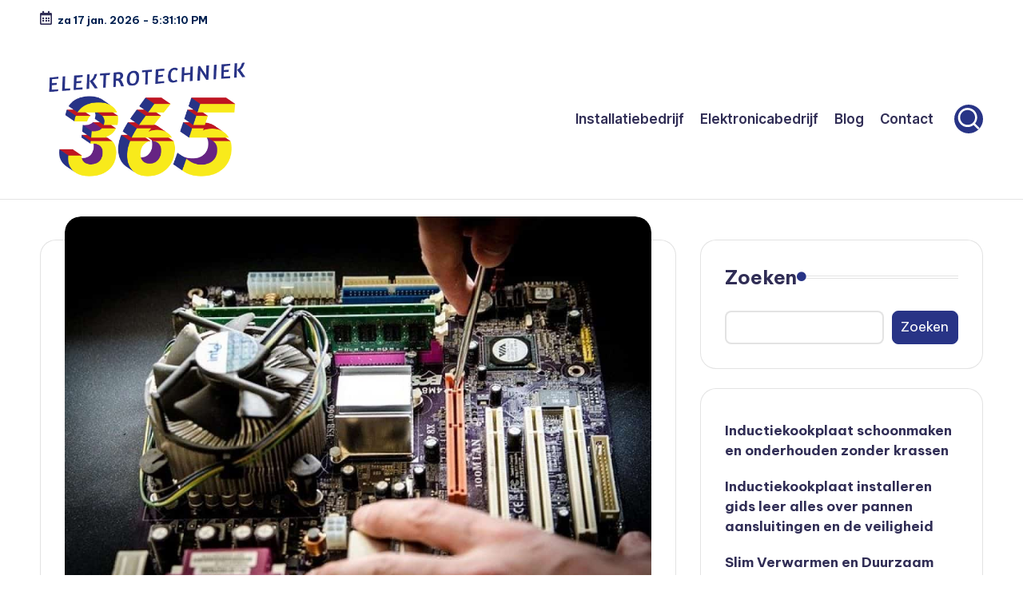

--- FILE ---
content_type: text/html; charset=UTF-8
request_url: https://www.elektrotechniek365.nl/b-vision-international-bv-in-schijndel/
body_size: 13292
content:

<!DOCTYPE html>
<html lang="nl-NL"   >
<head>
	<meta charset="UTF-8">
	<link rel="stylesheet" media="print" onload="this.onload=null;this.media='all';" id="ao_optimized_gfonts" href="https://fonts.googleapis.com/css?family=Inter+Tight%3A600%7CBe+Vietnam+Pro%3A400%2C700%2C500%7CPlayfair+Display%3A400%2C400i&amp;display=swap"><link rel="profile" href="https://gmpg.org/xfn/11">
	<meta name='robots' content='index, follow, max-image-preview:large, max-snippet:-1, max-video-preview:-1' />
<meta name="viewport" content="width=device-width, initial-scale=1">
	<!-- This site is optimized with the Yoast SEO plugin v26.7 - https://yoast.com/wordpress/plugins/seo/ -->
	<link media="all" href="https://www.elektrotechniek365.nl/wp-content/cache/autoptimize/css/autoptimize_31faa00aebdbd7278f2a433fc27d1cdd.css" rel="stylesheet"><title>B-Vision International BV in Schijndel</title>
	<meta name="description" content="Elektronische producten kopen? Of laten repareren? B-Vision International BV in Schijndel helpt u graag. Betrouwbaar en klantvriendelijk" />
	<link rel="canonical" href="https://www.elektrotechniek365.nl/b-vision-international-bv-in-schijndel/" />
	<meta property="og:locale" content="nl_NL" />
	<meta property="og:type" content="article" />
	<meta property="og:title" content="B-Vision International BV in Schijndel Ervaren en gekwalificeerd" />
	<meta property="og:description" content="Elektronische producten kopen? Of laten repareren? B-Vision International BV in Schijndel helpt u graag. Betrouwbaar en klantvriendelijk" />
	<meta property="og:url" content="https://www.elektrotechniek365.nl/b-vision-international-bv-in-schijndel/" />
	<meta property="og:site_name" content="Duurzame energie | Zonnepanelen | Elektronica | Elektrotechniek" />
	<meta property="article:published_time" content="2019-08-15T20:31:40+00:00" />
	<meta property="article:modified_time" content="2025-02-11T19:50:02+00:00" />
	<meta property="og:image" content="https://www.elektrotechniek365.nl/wp-content/uploads/2020/09/elektronicabedrijf-20.jpg" />
	<meta property="og:image:width" content="640" />
	<meta property="og:image:height" content="423" />
	<meta property="og:image:type" content="image/jpeg" />
	<meta name="author" content="Marc" />
	<meta name="twitter:card" content="summary_large_image" />
	<meta name="twitter:title" content="B-Vision International BV in Schijndel Ervaren en gekwalificeerd" />
	<meta name="twitter:description" content="Elektronische producten kopen? Of laten repareren? B-Vision International BV in Schijndel helpt u graag. Betrouwbaar en klantvriendelijk" />
	<meta name="twitter:label1" content="Geschreven door" />
	<meta name="twitter:data1" content="Marc" />
	<meta name="twitter:label2" content="Geschatte leestijd" />
	<meta name="twitter:data2" content="6 minuten" />
	<!-- / Yoast SEO plugin. -->


<link rel='dns-prefetch' href='//www.googletagmanager.com' />
<link href='https://fonts.gstatic.com' crossorigin='anonymous' rel='preconnect' />
<link rel="alternate" type="application/rss+xml" title="Duurzame energie | Zonnepanelen | Elektronica | Elektrotechniek &raquo; feed" href="https://www.elektrotechniek365.nl/feed/" />
<link rel="alternate" type="application/rss+xml" title="Duurzame energie | Zonnepanelen | Elektronica | Elektrotechniek &raquo; reacties feed" href="https://www.elektrotechniek365.nl/comments/feed/" />
<link rel="alternate" title="oEmbed (JSON)" type="application/json+oembed" href="https://www.elektrotechniek365.nl/wp-json/oembed/1.0/embed?url=https%3A%2F%2Fwww.elektrotechniek365.nl%2Fb-vision-international-bv-in-schijndel%2F" />
<link rel="alternate" title="oEmbed (XML)" type="text/xml+oembed" href="https://www.elektrotechniek365.nl/wp-json/oembed/1.0/embed?url=https%3A%2F%2Fwww.elektrotechniek365.nl%2Fb-vision-international-bv-in-schijndel%2F&#038;format=xml" />














<link rel='stylesheet' id='bloghash-dynamic-styles-css' href='https://www.elektrotechniek365.nl/wp-content/cache/autoptimize/css/autoptimize_single_3618630d097ecb1fa3e9f3eb360ffaf2.css' media='all' />
<script src="https://www.elektrotechniek365.nl/wp-includes/js/jquery/jquery.min.js" id="jquery-core-js"></script>


<!-- Google tag (gtag.js) snippet toegevoegd door Site Kit -->
<!-- Google Analytics snippet toegevoegd door Site Kit -->
<script src="https://www.googletagmanager.com/gtag/js?id=G-771DNY2XRH" id="google_gtagjs-js" async></script>
<script id="google_gtagjs-js-after">
window.dataLayer = window.dataLayer || [];function gtag(){dataLayer.push(arguments);}
gtag("set","linker",{"domains":["www.elektrotechniek365.nl"]});
gtag("js", new Date());
gtag("set", "developer_id.dZTNiMT", true);
gtag("config", "G-771DNY2XRH");
 window._googlesitekit = window._googlesitekit || {}; window._googlesitekit.throttledEvents = []; window._googlesitekit.gtagEvent = (name, data) => { var key = JSON.stringify( { name, data } ); if ( !! window._googlesitekit.throttledEvents[ key ] ) { return; } window._googlesitekit.throttledEvents[ key ] = true; setTimeout( () => { delete window._googlesitekit.throttledEvents[ key ]; }, 5 ); gtag( "event", name, { ...data, event_source: "site-kit" } ); }; 
//# sourceURL=google_gtagjs-js-after
</script>
<link rel="https://api.w.org/" href="https://www.elektrotechniek365.nl/wp-json/" /><link rel="alternate" title="JSON" type="application/json" href="https://www.elektrotechniek365.nl/wp-json/wp/v2/posts/14253" /><link rel="EditURI" type="application/rsd+xml" title="RSD" href="https://www.elektrotechniek365.nl/xmlrpc.php?rsd" />
<meta name="generator" content="WordPress 6.9" />
<link rel='shortlink' href='https://www.elektrotechniek365.nl/?p=14253' />

		<!-- GA Google Analytics @ https://m0n.co/ga -->
		<script>
			(function(i,s,o,g,r,a,m){i['GoogleAnalyticsObject']=r;i[r]=i[r]||function(){
			(i[r].q=i[r].q||[]).push(arguments)},i[r].l=1*new Date();a=s.createElement(o),
			m=s.getElementsByTagName(o)[0];a.async=1;a.src=g;m.parentNode.insertBefore(a,m)
			})(window,document,'script','https://www.google-analytics.com/analytics.js','ga');
			ga('create', 'UA-190532927-1', 'auto');
			ga('send', 'pageview');
		</script>

	<meta name="generator" content="Site Kit by Google 1.168.0" /><meta name="theme-color" content="#283486">
<!-- Schema & Structured Data For WP v1.54 - -->
<script type="application/ld+json" class="saswp-schema-markup-output">
[{"@context":"https:\/\/schema.org\/","@type":"WebPage","@id":"https:\/\/www.elektrotechniek365.nl\/b-vision-international-bv-in-schijndel\/#webpage","name":"B-Vision International BV in Schijndel","url":"https:\/\/www.elektrotechniek365.nl\/b-vision-international-bv-in-schijndel\/","lastReviewed":"2025-02-11T20:50:02+01:00","dateCreated":"2019-08-15T20:31:40+02:00","inLanguage":"nl-NL","description":"Elektronische producten kopen? Of laten repareren? B-Vision International BV in Schijndel helpt u graag. Betrouwbaar en klantvriendelijk","keywords":"Elektronica, elektronicawinkel, elektronicazaak, elektrotechniek, ","mainEntity":{"@type":"Article","mainEntityOfPage":"https:\/\/www.elektrotechniek365.nl\/b-vision-international-bv-in-schijndel\/","headline":"B-Vision International BV in Schijndel","description":"Elektronische producten kopen? Of laten repareren? B-Vision International BV in Schijndel helpt u graag. Betrouwbaar en klantvriendelijk","keywords":"Elektronica, elektronicawinkel, elektronicazaak, elektrotechniek, ","datePublished":"2019-08-15T20:31:40+02:00","dateModified":"2025-02-11T20:50:02+01:00","author":{"@type":"Person","name":"Marc","url":"https:\/\/www.elektrotechniek365.nl\/author\/admin_elt365\/","sameAs":[],"image":{"@type":"ImageObject","url":"https:\/\/secure.gravatar.com\/avatar\/d646843b9d19bf8e1888097565c248db8982879abdcbfa8bf3f77d812e45642b?s=96&d=blank&r=g","height":96,"width":96}},"publisher":{"@type":"Organization","name":"Duurzame energie | Zonnepanelen | Elektronica | Elektrotechniek","url":"https:\/\/www.elektrotechniek365.nl","logo":{"@type":"ImageObject","url":"https:\/\/www.elektrotechniek365.nl\/wp-content\/uploads\/2020\/06\/elektrotechniek-365-logo.jpg","width":856,"height":500}},"image":[{"@type":"ImageObject","@id":"https:\/\/www.elektrotechniek365.nl\/b-vision-international-bv-in-schijndel\/#primaryimage","url":"https:\/\/www.elektrotechniek365.nl\/wp-content\/uploads\/2020\/09\/elektronicabedrijf-20-1200x793.jpg","width":"1200","height":"793","caption":"Medi-Vision BV in Emmen"},{"@type":"ImageObject","url":"https:\/\/www.elektrotechniek365.nl\/wp-content\/uploads\/2020\/09\/elektronicabedrijf-20-1200x900.jpg","width":"1200","height":"900","caption":"Medi-Vision BV in Emmen"},{"@type":"ImageObject","url":"https:\/\/www.elektrotechniek365.nl\/wp-content\/uploads\/2020\/09\/elektronicabedrijf-20-1200x675.jpg","width":"1200","height":"675","caption":"Medi-Vision BV in Emmen"},{"@type":"ImageObject","url":"https:\/\/www.elektrotechniek365.nl\/wp-content\/uploads\/2020\/09\/elektronicabedrijf-20-640x640.jpg","width":"640","height":"640","caption":"Medi-Vision BV in Emmen"},{"@type":"ImageObject","url":"https:\/\/www.elektrotechniek365.nl\/wp-content\/uploads\/2020\/09\/elektronicabedrijf-16.jpg","width":640,"height":426,"caption":"B-Vision International BV in Schijndel"}]},"reviewedBy":{"@type":"Organization","name":"Duurzame energie | Zonnepanelen | Elektronica | Elektrotechniek","url":"https:\/\/www.elektrotechniek365.nl","logo":{"@type":"ImageObject","url":"https:\/\/www.elektrotechniek365.nl\/wp-content\/uploads\/2020\/06\/elektrotechniek-365-logo.jpg","width":856,"height":500}},"publisher":{"@type":"Organization","name":"Duurzame energie | Zonnepanelen | Elektronica | Elektrotechniek","url":"https:\/\/www.elektrotechniek365.nl","logo":{"@type":"ImageObject","url":"https:\/\/www.elektrotechniek365.nl\/wp-content\/uploads\/2020\/06\/elektrotechniek-365-logo.jpg","width":856,"height":500}}},

{"@context":"https:\/\/schema.org\/","@type":"WebPage","@id":"https:\/\/www.elektrotechniek365.nl\/b-vision-international-bv-in-schijndel\/#webpage","name":"B-Vision International BV in Schijndel","url":"https:\/\/www.elektrotechniek365.nl\/b-vision-international-bv-in-schijndel\/","lastReviewed":"2025-02-11T20:50:02+01:00","dateCreated":"2019-08-15T20:31:40+02:00","inLanguage":"nl-NL","description":"Elektronische producten kopen? Of laten repareren? B-Vision International BV in Schijndel helpt u graag. Betrouwbaar en klantvriendelijk","keywords":"Elektronica, elektronicawinkel, elektronicazaak, elektrotechniek, ","mainEntity":{"@type":"Article","mainEntityOfPage":"https:\/\/www.elektrotechniek365.nl\/b-vision-international-bv-in-schijndel\/","headline":"B-Vision International BV in Schijndel","description":"Elektronische producten kopen? Of laten repareren? B-Vision International BV in Schijndel helpt u graag. Betrouwbaar en klantvriendelijk","keywords":"Elektronica, elektronicawinkel, elektronicazaak, elektrotechniek, ","datePublished":"2019-08-15T20:31:40+02:00","dateModified":"2025-02-11T20:50:02+01:00","author":{"@type":"Person","name":"Marc","url":"https:\/\/www.elektrotechniek365.nl\/author\/admin_elt365\/","sameAs":[],"image":{"@type":"ImageObject","url":"https:\/\/secure.gravatar.com\/avatar\/d646843b9d19bf8e1888097565c248db8982879abdcbfa8bf3f77d812e45642b?s=96&d=blank&r=g","height":96,"width":96}},"publisher":{"@type":"Organization","name":"Duurzame energie | Zonnepanelen | Elektronica | Elektrotechniek","url":"https:\/\/www.elektrotechniek365.nl","logo":{"@type":"ImageObject","url":"https:\/\/www.elektrotechniek365.nl\/wp-content\/uploads\/2020\/06\/elektrotechniek-365-logo.jpg","width":856,"height":500}},"image":[{"@type":"ImageObject","@id":"https:\/\/www.elektrotechniek365.nl\/b-vision-international-bv-in-schijndel\/#primaryimage","url":"https:\/\/www.elektrotechniek365.nl\/wp-content\/uploads\/2020\/09\/elektronicabedrijf-20-1200x793.jpg","width":"1200","height":"793","caption":"Medi-Vision BV in Emmen"},{"@type":"ImageObject","url":"https:\/\/www.elektrotechniek365.nl\/wp-content\/uploads\/2020\/09\/elektronicabedrijf-20-1200x900.jpg","width":"1200","height":"900","caption":"Medi-Vision BV in Emmen"},{"@type":"ImageObject","url":"https:\/\/www.elektrotechniek365.nl\/wp-content\/uploads\/2020\/09\/elektronicabedrijf-20-1200x675.jpg","width":"1200","height":"675","caption":"Medi-Vision BV in Emmen"},{"@type":"ImageObject","url":"https:\/\/www.elektrotechniek365.nl\/wp-content\/uploads\/2020\/09\/elektronicabedrijf-20-640x640.jpg","width":"640","height":"640","caption":"Medi-Vision BV in Emmen"},{"@type":"ImageObject","url":"https:\/\/www.elektrotechniek365.nl\/wp-content\/uploads\/2020\/09\/elektronicabedrijf-16.jpg","width":640,"height":426,"caption":"B-Vision International BV in Schijndel"}]},"reviewedBy":{"@type":"Organization","name":"Duurzame energie | Zonnepanelen | Elektronica | Elektrotechniek","url":"https:\/\/www.elektrotechniek365.nl","logo":{"@type":"ImageObject","url":"https:\/\/www.elektrotechniek365.nl\/wp-content\/uploads\/2020\/06\/elektrotechniek-365-logo.jpg","width":856,"height":500}},"publisher":{"@type":"Organization","name":"Duurzame energie | Zonnepanelen | Elektronica | Elektrotechniek","url":"https:\/\/www.elektrotechniek365.nl","logo":{"@type":"ImageObject","url":"https:\/\/www.elektrotechniek365.nl\/wp-content\/uploads\/2020\/06\/elektrotechniek-365-logo.jpg","width":856,"height":500}}}]
</script>


	<link rel="icon" href="https://www.elektrotechniek365.nl/wp-content/uploads/2020/06/cropped-elektrotechniek-365-logo-32x32.jpg" sizes="32x32" />
<link rel="icon" href="https://www.elektrotechniek365.nl/wp-content/uploads/2020/06/cropped-elektrotechniek-365-logo-192x192.jpg" sizes="192x192" />
<link rel="apple-touch-icon" href="https://www.elektrotechniek365.nl/wp-content/uploads/2020/06/cropped-elektrotechniek-365-logo-180x180.jpg" />
<meta name="msapplication-TileImage" content="https://www.elektrotechniek365.nl/wp-content/uploads/2020/06/cropped-elektrotechniek-365-logo-270x270.jpg" />
</head>

<body class="wp-singular post-template-default single single-post postid-14253 single-format-standard custom-background wp-custom-logo wp-embed-responsive wp-theme-bloghash bloghash-topbar__separators-regular bloghash-layout__fw-contained bloghash-layout__boxed-separated bloghash-layout-shadow bloghash-header-layout-1 bloghash-menu-animation-underline bloghash-header__separators-none bloghash-single-title-in-content bloghash-page-title-align-left bloghash-has-sidebar bloghash-sticky-sidebar bloghash-sidebar-style-2 bloghash-sidebar-position__right-sidebar entry-media-hover-style-1 bloghash-copyright-layout-1 is-section-heading-init-s1 is-footer-heading-init-s0 bloghash-input-supported bloghash-blog-image-wrap validate-comment-form bloghash-menu-accessibility">


<div id="page" class="hfeed site">
	<a class="skip-link screen-reader-text" href="#main">Ga naar de inhoud</a>

	
	
	<header id="masthead" class="site-header" role="banner"  >
		
<div id="bloghash-topbar" >
	<div class="bloghash-container">
		<div class="bloghash-flex-row">
			<div class="col-md flex-basis-auto start-sm"><div class="bloghash-topbar-widget__text bloghash-topbar-widget bloghash-all"><span><i class="far fa-calendar-alt fa-lg bloghash-icon"></i><strong><span id="bloghash-date"></span> - <span id="bloghash-time"></span></strong></span></div><!-- END .bloghash-topbar-widget --></div>
			<div class="col-md flex-basis-auto end-sm"></div>
		</div>
	</div>
</div><!-- END #bloghash-topbar -->
<div id="bloghash-header" >
		<div id="bloghash-header-inner">
		
<div class="bloghash-container bloghash-header-container">

	
<div class="bloghash-logo bloghash-header-element"  >
	<div class="logo-inner"><a href="https://www.elektrotechniek365.nl/" rel="home" class="" >
					<img src="https://www.elektrotechniek365.nl/wp-content/uploads/2020/06/cropped-elektrotechniek-365-logo.png" alt="Elektrotechniek365.nl" width="856" height="500" class="" />
				</a><span class="site-title screen-reader-text" >
					<a href="https://www.elektrotechniek365.nl/" rel="home" >
						Duurzame energie | Zonnepanelen | Elektronica | Elektrotechniek
					</a>
				</span><p class="site-description screen-reader-text" >
						Vraag een offerte aan voor zonnepanelen op uw dak! Of vind goede andere deals voor duurzame energie, elektronica of elektrotechniek
					</p></div></div><!-- END .bloghash-logo -->

	<span class="bloghash-header-element bloghash-mobile-nav">
				<button class="bloghash-hamburger hamburger--spin bloghash-hamburger-bloghash-primary-nav" aria-label="Menu" aria-controls="bloghash-primary-nav" type="button">

			
			<span class="hamburger-box">
				<span class="hamburger-inner"></span>
			</span>

		</button>
			</span>

	
<nav class="site-navigation main-navigation bloghash-primary-nav bloghash-nav bloghash-header-element" role="navigation"   aria-label="Sitenavigatie">

<ul id="bloghash-primary-nav" class="menu"><li id="menu-item-9322" class="menu-item menu-item-type-taxonomy menu-item-object-category menu-item-9322"><a href="https://www.elektrotechniek365.nl/installatiebedrijf/"><span>Installatiebedrijf</span></a></li>
<li id="menu-item-14134" class="menu-item menu-item-type-taxonomy menu-item-object-category current-post-ancestor current-menu-parent current-post-parent menu-item-14134"><a href="https://www.elektrotechniek365.nl/elektronicabedrijf/"><span>Elektronicabedrijf</span></a></li>
<li id="menu-item-3582" class="menu-item menu-item-type-taxonomy menu-item-object-category menu-item-3582"><a href="https://www.elektrotechniek365.nl/blog/"><span>Blog</span></a></li>
<li id="menu-item-3581" class="menu-item menu-item-type-post_type menu-item-object-page menu-item-3581"><a href="https://www.elektrotechniek365.nl/contact/"><span>Contact</span></a></li>
</ul></nav><!-- END .bloghash-nav -->
<div class="bloghash-header-widgets bloghash-header-element bloghash-widget-location-right"><div class="bloghash-header-widget__search bloghash-header-widget bloghash-hide-mobile-tablet"><div class="bloghash-widget-wrapper">
<div aria-haspopup="true">
	<a href="#" class="bloghash-search rounded-fill">
		<svg class="bloghash-icon" aria-label="Zoeken" xmlns="http://www.w3.org/2000/svg" width="32" height="32" viewBox="0 0 32 32"><path d="M28.962 26.499l-4.938-4.938c1.602-2.002 2.669-4.671 2.669-7.474 0-6.673-5.339-12.012-12.012-12.012S2.669 7.414 2.669 14.087a11.962 11.962 0 0012.012 12.012c2.803 0 5.472-.934 7.474-2.669l4.938 4.938c.267.267.667.4.934.4s.667-.133.934-.4a1.29 1.29 0 000-1.868zM5.339 14.087c0-5.205 4.137-9.342 9.342-9.342s9.342 4.137 9.342 9.342c0 2.536-1.068 4.938-2.669 6.54-1.735 1.735-4.004 2.669-6.54 2.669-5.339.133-9.476-4.004-9.476-9.209z" /></svg>	</a><!-- END .bloghash-search -->

	<div class="bloghash-search-simple bloghash-search-container dropdown-item">
		
<form role="search" aria-label="Zoek naar:" method="get" class="bloghash-search-form search-form" action="https://www.elektrotechniek365.nl/">
	<div>
		<input type="search" class="bloghash-input-search search-field" aria-label="Voer zoek keywords in" placeholder="Zoeken" value="" name="s" />
				
		
			<button type="submit" class="bloghash-animate-arrow right-arrow" aria-hidden="true" role="button" tabindex="0">
				<svg xmlns="http://www.w3.org/2000/svg" viewBox="0 0 25 18"><path class="arrow-handle" d="M2.511 9.007l7.185-7.221c.407-.409.407-1.071 0-1.48s-1.068-.409-1.476 0L.306 8.259a1.049 1.049 0 000 1.481l7.914 7.952c.407.408 1.068.408 1.476 0s.407-1.07 0-1.479L2.511 9.007z"></path><path class="arrow-bar" fill-rule="evenodd" clip-rule="evenodd" d="M1 8h28.001a1.001 1.001 0 010 2H1a1 1 0 110-2z"></path></svg>
			</button>		<button type="button" class="bloghash-search-close" aria-hidden="true" role="button">
			<svg aria-hidden="true" xmlns="http://www.w3.org/2000/svg" width="16" height="16" viewBox="0 0 16 16"><path d="M6.852 7.649L.399 1.195 1.445.149l6.454 6.453L14.352.149l1.047 1.046-6.454 6.454 6.454 6.453-1.047 1.047-6.453-6.454-6.454 6.454-1.046-1.047z" fill="currentColor" fill-rule="evenodd"></path></svg>
		</button>
			</div>
</form>	</div><!-- END .bloghash-search-simple -->
</div>
</div></div><!-- END .bloghash-header-widget --></div><!-- END .bloghash-header-widgets -->
</div><!-- END .bloghash-container -->
	</div><!-- END #bloghash-header-inner -->
	</div><!-- END #bloghash-header -->
			</header><!-- #masthead .site-header -->

	
			<div id="main" class="site-main">

			

<div class="bloghash-container">

	
	<div id="primary" class="content-area">

		
		<main id="content" class="site-content " role="main"  >

			

<article id="post-14253" class="bloghash-article post-14253 post type-post status-publish format-standard has-post-thumbnail hentry category-elektronicabedrijf category-noord-brabant category-schijndel tag-elektronica tag-elektronicawinkel tag-elektronicazaak tag-elektrotechniek"  >

	<div class="post-thumb entry-media thumbnail"><noscript><img width="1024" height="677" src="https://www.elektrotechniek365.nl/wp-content/uploads/2020/09/elektronicabedrijf-20-1024x677.jpg" class="attachment-large size-large wp-post-image" alt="Medi-Vision BV in Emmen" /></noscript><img width="1024" height="677" src='data:image/svg+xml,%3Csvg%20xmlns=%22http://www.w3.org/2000/svg%22%20viewBox=%220%200%201024%20677%22%3E%3C/svg%3E' data-src="https://www.elektrotechniek365.nl/wp-content/uploads/2020/09/elektronicabedrijf-20-1024x677.jpg" class="lazyload attachment-large size-large wp-post-image" alt="Medi-Vision BV in Emmen" /></div>
<div class="post-category">

	<span class="cat-links"><span class="screen-reader-text">Geplaatst in</span><span><a href="https://www.elektrotechniek365.nl/elektronicabedrijf/" class="cat-2031" rel="category">Elektronicabedrijf</a> <a href="https://www.elektrotechniek365.nl/noord-brabant/" class="cat-840" rel="category">Noord Brabant</a> <a href="https://www.elektrotechniek365.nl/noord-brabant/schijndel/" class="cat-1259" rel="category">Schijndel</a></span></span>
</div>

<header class="entry-header">

	
	<h1 class="entry-title" >
		B-Vision International BV in Schijndel	</h1>

</header>

<div class="entry-content bloghash-entry" >
	<h2>B-Vision International BV in Schijndel<br />
Nonnenbos 1<br />
5482 ZM Schijndel<br />
Bel ons op: 073-5430161<br />
Meer informatie vind u op: <a href="https://" target="_blank" rel="noopener"></a><br />
Of mail naar: <a href="/cdn-cgi/l/email-protection#d1"></a></h2>
<h2><strong>Het assortiment aan producten</strong></h2>
<p>Een goede winkel moet een breed assortiment hebben en iedereen in zijn of haar behoefte kunnen voorzien. Elektronische accessoires zijn nu eenmaal onderverdeeld in verschillende categorieën die elk hun specifieke eisen hebben. Bepaalde winkels zijn meer gespecialiseerd in computers of <a href="https://www.elektrotechniek365.nl/zonnepanelen-kopen-subsidie-opbrengst-en-de-kosten/">zonnepanelen</a> terwijl andere juist de beste audioapparatuur in huis hebben. Bij B-Vision International BV in Schijndel kun je in elk van de categorieën waarin je geïnteresseerd bent kijken of de items die je nodig hebt, beschikbaar zijn. Als de winkel een beperkt aantal soorten apparaten heeft die je nodig hebt, kies er dan niet voor en ga voor degene met meer keuze. Bedenk ook dat een specialistische winkel  personeel heeft die weet wat ze verkopen. En vergeet niet om de productspecificaties van elk item te controleren om te beoordelen of ze van kwaliteit zijn en de functionaliteit bezitten die je zoekt.</p>
<h3><strong>Ervaren en gekwalificeerde medewerkers</strong></h3>
<p>Als je op zoek bent naar een winkel die jouw elektrische apparaten levert, dan moet je een winkel zoeken met gekwalificeerde medewerkers. Als een winkel iemand heeft die niet weet wat hij doet, kan hij je niet goed helpen. Bij B-Vision International BV in Schijndel weten we dat elektrotechniek een vak apart is waar ervaren medewerkers voor nodig zijn. Bezoek dus de winkel, zodat je kunt zien of de eigenaar weet hoe de machines in de winkel werken en of hij ze kan repareren. Vraag hem of hij componenten in huis heeft in het geval de apparatuur kapot gaat en of hij die eventueel ook kan vervangen. Let ook op keurmerken en of het bedrijf is aangesloten bij verenigingen voor vakmensen. Het zijn essentiële garanties die zorgen dat je</p>
<p><noscript><img decoding="async" class="aligncenter" src="https://www.elektrotechniek365.nl/wp-content/uploads/2020/09/elektronicabedrijf-16.jpg" alt="B-Vision International BV in Schijndel" width="640" height="480" /></noscript><img decoding="async" class="lazyload aligncenter" src='data:image/svg+xml,%3Csvg%20xmlns=%22http://www.w3.org/2000/svg%22%20viewBox=%220%200%20640%20480%22%3E%3C/svg%3E' data-src="https://www.elektrotechniek365.nl/wp-content/uploads/2020/09/elektronicabedrijf-16.jpg" alt="B-Vision International BV in Schijndel" width="640" height="480" /></p>
<h2><strong>Een betrouwbaar elektronicabedrijf zoals B-Vision International BV in Schijndel vinden doe je zo</strong></h2>
<p>Als je van plan bent om elektronische producten te kopen of te laten repareren, staat je een moeilijke taak te wachten. De meeste elektronische producten hebben verschillende kenmerken, ook al hebben ze dezelfde merknaam. Daarnaast kunnen reparaties vrij complex zijn en specifieke onderdelen vergen.</p>
<p>Bij B-Vision International BV in Schijndel weten wij dat het voor consumenten lastig kan zijn om wegwijs te worden in de wereld van de <a href="https://www.elektrotechniek365.nl/tag/elektrotechniek/">elektrotechniek</a>.  Wanneer je op zoek gaat naar de juiste elektronicawinkel, wordt er veel van je verwacht op basis van het feit dat je jouw geld investeert in een tv of <a class="wpil_keyword_link" href="https://www.elektrotechniek365.nl/een-nieuwe-computer-deze-hacks-mag-je-niet-missen/"   title="computer" data-wpil-keyword-link="linked"  data-wpil-monitor-id="33125">computer</a> die lang mee moet gaan. Zonder enig onderzoek te doen is de kans groot dat je uiteindelijk een verkeerde keuze maakt. Het gevolg is teleurstelling na de aankoop van een gadget of apparaat en natuurlijk ook een lege beurs. Zorg er daarom voor dat je de volgende tips leest. Zo weet je wat je moet doen bij het kiezen van het beste elektronicabedrijf in Schijndel.</p>
<h3><strong>Betrouwbaarheid B-Vision International BV in Schijndel</strong></h3>
<p>We weten allemaal hoe belangrijk het is dat elke winkel een vergunning heeft en verzekerd is. Als een winkel een vergunning heeft, weet je zeker dat ze goede producten en onderdelen verkopen. Zodra een winkel een certificaat heeft, garandeert dat dat de apparatuur die ze verkopen echt is. Als de zaak verzekerd is, betekent het dat je nergens voor aansprakelijk bent als het elektrische apparaat dat je uit de winkel haalt iets in jouw huis vernielen. B-Vision International BV in Schijndel is een gecertificeerde en verzekerde <a href="https://www.elektrotechniek365.nl/tag/elektronicazaak/">elektronicazaak</a> waar je weet dat je goed zit.</p>
<h3><strong>De klantenservice die je verdient</strong></h3>
<p>Een goede service is ook essentieel als je een bedrijf zoekt dat je kan helpen om een kapot apparaat te repareren of die de juiste componenten van een machine moet leveren. B-Vision International BV in Schijndel weet dat naast verstand van elektrotechniek het net zo belangrijk is om goede  klantenondersteuning te leveren. In een scenario waarin je opheldering nodig hebt over een artikel dat je koopt, is een vriendelijke en behulpzame medewerker wat je nodig hebt. Bel daarom verschillende elektronicabedrijven om een idee te krijgen hoe ze met klanten omgaan. Vraag je af of jij je er prettig bij voelt en of ze je wel echt goed verder hebben geholpen.</p>
<h3><strong>Reputatie en bekendheid van </strong><strong>B-Vision International BV in Schijndel</strong></h3>
<p>Reputatie is erg belangrijk omdat het de service zal bepalen die je krijgt. Je wilt niet naar een winkel gaan waar je slechte of onjuiste klantenservice krijgt. Je hebt een elektronicabedrijf nodig die goed naar jouw wensen kan luisteren. Zodra ze precies weten wat je wil, kunnen ze je beter adviseren over wat je moet krijgen. Praat met vrienden en familieleden als ze een elektronicabedrijf kunnen aanbevelen waarmee ze ervaring hebben. Zodra je de <a href="https://www.elektrotechniek365.nl/naamsbekendheid-online-vergroten/">aanbevelingen hebt ontvangen</a>, moet je eerst de winkel bezoeken om te zien wat voor soort service je krijgt. Bekijk ook beoordelingssites en lees klanten reviews om te weten of een elektronicabedrijf goed is het repareren van specifieke apparaten. Wij bij B-Vision International BV in Schijndel hebben al jaren een uitstekende tevredenheidsscore. Lees hier wat onze klanten over onze uitmuntende service schrijven.</p>
<h3><strong>Online of  in het echt</strong></h3>
<p>Als je op zoek bent naar een elektronicabedrijf in Schijndel ben je enerzijds beperkt door de locatie. Je kunt alleen kiezen uit de winkels in jouw regio. Anderzijds heb je door het internet ook de kans om verder te kijken en een bedrijf te vinden die ook machines en componenten kan leveren. Kijk goed naar wat voor jou de beste optie is en vergelijk, de prijs, de klantbeoordelingen en de kwaliteit van de service om te komen tot een weloverwogen keuze. B-Vision International BV in Schijndel staat in ieder geval online maar ook in jouw regio voor je klaar.</p>
<h2>Klaar om te shoppen bij <strong>B-Vision International BV in Schijndel</strong></h2>
<p>Wij hebben je nu de tips gegeven die je zullen helpen om de beste elektronicazaak te vinden in jouw regio. Ga meteen aan de slag en vind de apparatuur en de service die bij jouw wensen past. Je kunt natuurlijk ook gelijk voor kwaliteit gaan en onze winkel bezoeken of anders op onze site kijken. Wij staan voor je klaar als je iets wil laten repareren of de componenten zoekt voor jouw computer, <a href="https://www.elektrotechniek365.nl/tag/internet/">internet</a> verbinding, smartphone of televisie</p>
<h2><strong>Ga op onderzoek uit</strong></h2>
<p>De eerste stap die B-Vision International BV in Schijndel je meegeeft is dat je onderzoek uitvoert. Zonder je hierop te concentreren, zul je geen goede elektronicawinkel vinden. Dat geldt als je kwaliteitsproducten wilt krijgen of een reparatie zoekt die zorgt dat je apparatuur of machine nog vele jaren meegaat. Maar waar moet je dan op letten als je de beste zaak wil vinden?</p>
<p>Meer informatie vind u op de website van het elektronicabedrijf.</p>
<p>Neem contact op met B-Vision International BV via de telefoon op: 073-5430161. Of via email: <a href="/cdn-cgi/l/email-protection#7f"></a>. Of bezoek hun website: <a href="https://" target="_blank" rel="noopener"></a></p>
<p>Je vind B-Vision International BV op: Nonnenbos 1  5482 ZM in Schijndel.</p>
</div>




<div class="entry-footer">

	<span class="screen-reader-text">Tags: </span><div class="post-tags"><span class="cat-links"><a href="https://www.elektrotechniek365.nl/tag/elektronica/" rel="tag">Elektronica</a><a href="https://www.elektrotechniek365.nl/tag/elektronicawinkel/" rel="tag">elektronicawinkel</a><a href="https://www.elektrotechniek365.nl/tag/elektronicazaak/" rel="tag">elektronicazaak</a><a href="https://www.elektrotechniek365.nl/tag/elektrotechniek/" rel="tag">elektrotechniek</a></span></div>
</div>


<section class="post-nav" role="navigation">
	<h2 class="screen-reader-text">Bericht navigatie</h2>

	<div class="nav-previous"><h6 class="nav-title">Vorige bericht</h6><a href="https://www.elektrotechniek365.nl/cef-city-electrical-factors-bv-in-westknollendam/" rel="prev"><div class="nav-content"><noscript><img width="75" height="75" src="https://www.elektrotechniek365.nl/wp-content/uploads/2020/09/elektrotechniek-4-1-100x100.jpg" class="attachment-75x75 size-75x75 wp-post-image" alt="Avera BV in Breda"  decoding="async" srcset="https://www.elektrotechniek365.nl/wp-content/uploads/2020/09/elektrotechniek-4-1-100x100.jpg 100w, https://www.elektrotechniek365.nl/wp-content/uploads/2020/09/elektrotechniek-4-1-150x150.jpg 150w, https://www.elektrotechniek365.nl/wp-content/uploads/2020/09/elektrotechniek-4-1-300x300.jpg 300w" sizes="(max-width: 75px) 100vw, 75px" /></noscript><img width="75" height="75" src='data:image/svg+xml,%3Csvg%20xmlns=%22http://www.w3.org/2000/svg%22%20viewBox=%220%200%2075%2075%22%3E%3C/svg%3E' data-src="https://www.elektrotechniek365.nl/wp-content/uploads/2020/09/elektrotechniek-4-1-100x100.jpg" class="lazyload attachment-75x75 size-75x75 wp-post-image" alt="Avera BV in Breda"  decoding="async" data-srcset="https://www.elektrotechniek365.nl/wp-content/uploads/2020/09/elektrotechniek-4-1-100x100.jpg 100w, https://www.elektrotechniek365.nl/wp-content/uploads/2020/09/elektrotechniek-4-1-150x150.jpg 150w, https://www.elektrotechniek365.nl/wp-content/uploads/2020/09/elektrotechniek-4-1-300x300.jpg 300w" data-sizes="(max-width: 75px) 100vw, 75px" /> <span>CEF City Electrical Factors BV in Westknollendam</span></div></a></div><div class="nav-next"><h6 class="nav-title">Volgend bericht</h6><a href="https://www.elektrotechniek365.nl/carphone-communication-center-bv-in-sleen/" rel="next"><div class="nav-content"><span>Carphone Communication Center BV in Sleen</span> <noscript><img width="75" height="75" src="https://www.elektrotechniek365.nl/wp-content/uploads/2020/09/elektronicabedrijf-20-100x100.jpg" class="attachment-75x75 size-75x75 wp-post-image" alt="Medi-Vision BV in Emmen"  decoding="async" srcset="https://www.elektrotechniek365.nl/wp-content/uploads/2020/09/elektronicabedrijf-20-100x100.jpg 100w, https://www.elektrotechniek365.nl/wp-content/uploads/2020/09/elektronicabedrijf-20-150x150.jpg 150w, https://www.elektrotechniek365.nl/wp-content/uploads/2020/09/elektronicabedrijf-20-300x300.jpg 300w" sizes="(max-width: 75px) 100vw, 75px" /></noscript><img width="75" height="75" src='data:image/svg+xml,%3Csvg%20xmlns=%22http://www.w3.org/2000/svg%22%20viewBox=%220%200%2075%2075%22%3E%3C/svg%3E' data-src="https://www.elektrotechniek365.nl/wp-content/uploads/2020/09/elektronicabedrijf-20-100x100.jpg" class="lazyload attachment-75x75 size-75x75 wp-post-image" alt="Medi-Vision BV in Emmen"  decoding="async" data-srcset="https://www.elektrotechniek365.nl/wp-content/uploads/2020/09/elektronicabedrijf-20-100x100.jpg 100w, https://www.elektrotechniek365.nl/wp-content/uploads/2020/09/elektronicabedrijf-20-150x150.jpg 150w, https://www.elektrotechniek365.nl/wp-content/uploads/2020/09/elektronicabedrijf-20-300x300.jpg 300w" data-sizes="(max-width: 75px) 100vw, 75px" /></div></a></div>
</section>

</article><!-- #post-14253 -->


		</main><!-- #content .site-content -->

		
	</div><!-- #primary .content-area -->

	
<aside id="secondary" class="widget-area bloghash-sidebar-container"   role="complementary">

	<div class="bloghash-sidebar-inner">
		
		<div id="block-3" class="bloghash-sidebar-widget bloghash-widget bloghash-entry widget widget_block widget_search"><form role="search" method="get" action="https://www.elektrotechniek365.nl/" class="wp-block-search__button-outside wp-block-search__text-button wp-block-search"    ><label class="wp-block-search__label" for="wp-block-search__input-1" >Zoeken</label><div class="wp-block-search__inside-wrapper" ><input class="wp-block-search__input" id="wp-block-search__input-1" placeholder="" value="" type="search" name="s" required /><button aria-label="Zoeken" class="wp-block-search__button wp-element-button" type="submit" >Zoeken</button></div></form></div><div id="block-4" class="bloghash-sidebar-widget bloghash-widget bloghash-entry widget widget_block widget_recent_entries"><ul class="wp-block-latest-posts__list wp-block-latest-posts"><li><a class="wp-block-latest-posts__post-title" href="https://www.elektrotechniek365.nl/inductiekookplaat-schoonmaken-en-onderhouden-zonder-krassen/">Inductiekookplaat schoonmaken en onderhouden zonder krassen</a></li>
<li><a class="wp-block-latest-posts__post-title" href="https://www.elektrotechniek365.nl/inductiekookplaat-installeren-gids-leer-alles-over-pannen-aansluitingen-en-de-veiligheid/">Inductiekookplaat installeren gids leer alles over pannen aansluitingen en de veiligheid</a></li>
<li><a class="wp-block-latest-posts__post-title" href="https://www.elektrotechniek365.nl/slim-verwarmen-en-duurzaam-wonen-praktische-gids-voor-moderne-huizen/">Slim Verwarmen en Duurzaam Wonen: Praktische Gids voor Moderne Huizen</a></li>
<li><a class="wp-block-latest-posts__post-title" href="https://www.elektrotechniek365.nl/badkamer-ventilator-alles-wat-je-moet-weten/">Badkamer ventilator: alles wat je moet weten</a></li>
<li><a class="wp-block-latest-posts__post-title" href="https://www.elektrotechniek365.nl/meterkast-aanpassen-voor-zonnepanelen-en-warmtepomp/">Meterkast aanpassen voor zonnepanelen en warmtepomp</a></li>
</ul></div><div id="block-5" class="bloghash-sidebar-widget bloghash-widget bloghash-entry widget widget_block widget_tag_cloud"><p class="wp-block-tag-cloud"><a href="https://www.elektrotechniek365.nl/tag/3-fase/" class="tag-cloud-link tag-link-3328 tag-link-position-1" style="font-size: 8pt;" aria-label="3-fase (1 item)">3-fase</a>
<a href="https://www.elektrotechniek365.nl/tag/airco/" class="tag-cloud-link tag-link-3373 tag-link-position-2" style="font-size: 8pt;" aria-label="airco (1 item)">airco</a>
<a href="https://www.elektrotechniek365.nl/tag/auto/" class="tag-cloud-link tag-link-2666 tag-link-position-3" style="font-size: 8.7220630372493pt;" aria-label="Auto (2 items)">Auto</a>
<a href="https://www.elektrotechniek365.nl/tag/besparen/" class="tag-cloud-link tag-link-2672 tag-link-position-4" style="font-size: 12.893982808023pt;" aria-label="Besparen (32 items)">Besparen</a>
<a href="https://www.elektrotechniek365.nl/tag/beveiliging/" class="tag-cloud-link tag-link-3366 tag-link-position-5" style="font-size: 8pt;" aria-label="beveiliging (1 item)">beveiliging</a>
<a href="https://www.elektrotechniek365.nl/tag/co2-uitstoot/" class="tag-cloud-link tag-link-3400 tag-link-position-6" style="font-size: 8pt;" aria-label="co2-uitstoot (1 item)">co2-uitstoot</a>
<a href="https://www.elektrotechniek365.nl/tag/duurzaam/" class="tag-cloud-link tag-link-24 tag-link-position-7" style="font-size: 9.6045845272206pt;" aria-label="Duurzaam (4 items)">Duurzaam</a>
<a href="https://www.elektrotechniek365.nl/tag/elektriciteit/" class="tag-cloud-link tag-link-3271 tag-link-position-8" style="font-size: 8.7220630372493pt;" aria-label="elektriciteit (2 items)">elektriciteit</a>
<a href="https://www.elektrotechniek365.nl/tag/elektrische-auto/" class="tag-cloud-link tag-link-3663 tag-link-position-9" style="font-size: 8.7220630372493pt;" aria-label="Elektrische auto (2 items)">Elektrische auto</a>
<a href="https://www.elektrotechniek365.nl/tag/elektronica/" class="tag-cloud-link tag-link-2032 tag-link-position-10" style="font-size: 19.67335243553pt;" aria-label="Elektronica (1.623 items)">Elektronica</a>
<a href="https://www.elektrotechniek365.nl/tag/elektronica-onderdelen/" class="tag-cloud-link tag-link-2036 tag-link-position-11" style="font-size: 16.022922636103pt;" aria-label="Elektronica onderdelen (199 items)">Elektronica onderdelen</a>
<a href="https://www.elektrotechniek365.nl/tag/elektronicawinkel/" class="tag-cloud-link tag-link-2033 tag-link-position-12" style="font-size: 19.873925501433pt;" aria-label="elektronicawinkel (1.803 items)">elektronicawinkel</a>
<a href="https://www.elektrotechniek365.nl/tag/elektronicazaak/" class="tag-cloud-link tag-link-2034 tag-link-position-13" style="font-size: 19.873925501433pt;" aria-label="elektronicazaak (1.799 items)">elektronicazaak</a>
<a href="https://www.elektrotechniek365.nl/tag/elektrotechniek/" class="tag-cloud-link tag-link-837 tag-link-position-14" style="font-size: 22pt;" aria-label="elektrotechniek (6.130 items)">elektrotechniek</a>
<a href="https://www.elektrotechniek365.nl/tag/energie/" class="tag-cloud-link tag-link-25 tag-link-position-15" style="font-size: 13.977077363897pt;" aria-label="energie (60 items)">energie</a>
<a href="https://www.elektrotechniek365.nl/tag/energieleverancier/" class="tag-cloud-link tag-link-2778 tag-link-position-16" style="font-size: 8.7220630372493pt;" aria-label="energieleverancier (2 items)">energieleverancier</a>
<a href="https://www.elektrotechniek365.nl/tag/energiezuinig/" class="tag-cloud-link tag-link-3356 tag-link-position-17" style="font-size: 8pt;" aria-label="energiezuinig (1 item)">energiezuinig</a>
<a href="https://www.elektrotechniek365.nl/tag/engineering/" class="tag-cloud-link tag-link-4030 tag-link-position-18" style="font-size: 8pt;" aria-label="Engineering (1 item)">Engineering</a>
<a href="https://www.elektrotechniek365.nl/tag/goedkoper/" class="tag-cloud-link tag-link-3374 tag-link-position-19" style="font-size: 8pt;" aria-label="goedkoper (1 item)">goedkoper</a>
<a href="https://www.elektrotechniek365.nl/tag/groene-stroom/" class="tag-cloud-link tag-link-3399 tag-link-position-20" style="font-size: 8pt;" aria-label="groene stroom (1 item)">groene stroom</a>
<a href="https://www.elektrotechniek365.nl/tag/huren/" class="tag-cloud-link tag-link-3349 tag-link-position-21" style="font-size: 8pt;" aria-label="huren (1 item)">huren</a>
<a href="https://www.elektrotechniek365.nl/tag/installateur/" class="tag-cloud-link tag-link-839 tag-link-position-22" style="font-size: 21.398280802292pt;" aria-label="installateur (4.352 items)">installateur</a>
<a href="https://www.elektrotechniek365.nl/tag/installatie/" class="tag-cloud-link tag-link-3338 tag-link-position-23" style="font-size: 8pt;" aria-label="installatie (1 item)">installatie</a>
<a href="https://www.elektrotechniek365.nl/tag/installatietechniek/" class="tag-cloud-link tag-link-838 tag-link-position-24" style="font-size: 21.398280802292pt;" aria-label="installatietechniek (4.315 items)">installatietechniek</a>
<a href="https://www.elektrotechniek365.nl/tag/internet/" class="tag-cloud-link tag-link-18 tag-link-position-25" style="font-size: 11.85100286533pt;" aria-label="internet (17 items)">internet</a>
<a href="https://www.elektrotechniek365.nl/tag/kinderhandjes/" class="tag-cloud-link tag-link-3367 tag-link-position-26" style="font-size: 8pt;" aria-label="kinderhandjes (1 item)">kinderhandjes</a>
<a href="https://www.elektrotechniek365.nl/tag/kopen/" class="tag-cloud-link tag-link-3351 tag-link-position-27" style="font-size: 8pt;" aria-label="kopen (1 item)">kopen</a>
<a href="https://www.elektrotechniek365.nl/tag/lassen/" class="tag-cloud-link tag-link-3714 tag-link-position-28" style="font-size: 8pt;" aria-label="Lassen (1 item)">Lassen</a>
<a href="https://www.elektrotechniek365.nl/tag/leasen/" class="tag-cloud-link tag-link-3350 tag-link-position-29" style="font-size: 8pt;" aria-label="leasen (1 item)">leasen</a>
<a href="https://www.elektrotechniek365.nl/tag/metaal/" class="tag-cloud-link tag-link-3717 tag-link-position-30" style="font-size: 8pt;" aria-label="Metaal (1 item)">Metaal</a>
<a href="https://www.elektrotechniek365.nl/tag/nn3140/" class="tag-cloud-link tag-link-3337 tag-link-position-31" style="font-size: 8pt;" aria-label="NN3140 (1 item)">NN3140</a>
<a href="https://www.elektrotechniek365.nl/tag/prijsplafond/" class="tag-cloud-link tag-link-3355 tag-link-position-32" style="font-size: 8pt;" aria-label="prijsplafond (1 item)">prijsplafond</a>
<a href="https://www.elektrotechniek365.nl/tag/refurbished/" class="tag-cloud-link tag-link-3693 tag-link-position-33" style="font-size: 8pt;" aria-label="refurbished (1 item)">refurbished</a>
<a href="https://www.elektrotechniek365.nl/tag/rookmelder/" class="tag-cloud-link tag-link-3360 tag-link-position-34" style="font-size: 8pt;" aria-label="Rookmelder (1 item)">Rookmelder</a>
<a href="https://www.elektrotechniek365.nl/tag/shoonmaken/" class="tag-cloud-link tag-link-3532 tag-link-position-35" style="font-size: 10.968481375358pt;" aria-label="Shoonmaken (10 items)">Shoonmaken</a>
<a href="https://www.elektrotechniek365.nl/tag/software/" class="tag-cloud-link tag-link-2702 tag-link-position-36" style="font-size: 9.2034383954155pt;" aria-label="Software (3 items)">Software</a>
<a href="https://www.elektrotechniek365.nl/tag/stekker/" class="tag-cloud-link tag-link-3406 tag-link-position-37" style="font-size: 8pt;" aria-label="stekker (1 item)">stekker</a>
<a href="https://www.elektrotechniek365.nl/tag/stopcontact/" class="tag-cloud-link tag-link-2773 tag-link-position-38" style="font-size: 9.2034383954155pt;" aria-label="stopcontact (3 items)">stopcontact</a>
<a href="https://www.elektrotechniek365.nl/tag/tuinhuis/" class="tag-cloud-link tag-link-3683 tag-link-position-39" style="font-size: 8pt;" aria-label="Tuinhuis (1 item)">Tuinhuis</a>
<a href="https://www.elektrotechniek365.nl/tag/veiligheid/" class="tag-cloud-link tag-link-2698 tag-link-position-40" style="font-size: 8.7220630372493pt;" aria-label="veiligheid (2 items)">veiligheid</a>
<a href="https://www.elektrotechniek365.nl/tag/ventilatie/" class="tag-cloud-link tag-link-4038 tag-link-position-41" style="font-size: 10.406876790831pt;" aria-label="Ventilatie (7 items)">Ventilatie</a>
<a href="https://www.elektrotechniek365.nl/tag/verbranding/" class="tag-cloud-link tag-link-3401 tag-link-position-42" style="font-size: 8pt;" aria-label="verbranding (1 item)">verbranding</a>
<a href="https://www.elektrotechniek365.nl/tag/vervoer/" class="tag-cloud-link tag-link-2664 tag-link-position-43" style="font-size: 8.7220630372493pt;" aria-label="Vervoer (2 items)">Vervoer</a>
<a href="https://www.elektrotechniek365.nl/tag/verwarmen/" class="tag-cloud-link tag-link-3239 tag-link-position-44" style="font-size: 9.2034383954155pt;" aria-label="Verwarmen (3 items)">Verwarmen</a>
<a href="https://www.elektrotechniek365.nl/tag/zonnepanelen/" class="tag-cloud-link tag-link-23 tag-link-position-45" style="font-size: 10.206303724928pt;" aria-label="Zonnepanelen (6 items)">Zonnepanelen</a></p></div>
			</div>

</aside><!--#secondary .widget-area -->


	
</div><!-- END .bloghash-container -->


				
	</div><!-- #main .site-main -->
	
	
			<footer id="colophon" class="site-footer" role="contentinfo"  >

			
<div id="bloghash-footer" >
	<div class="bloghash-container">
		<div class="bloghash-flex-row" id="bloghash-footer-widgets">

							<div class="bloghash-footer-column col-xs-12 col-sm-6 stretch-xs col-md-4">
					<div id="block-18" class="bloghash-footer-widget bloghash-widget bloghash-entry widget widget_block">
<h2 class="wp-block-heading"><strong>Samenwerken met Elektrotechniek365.nl</strong></h2>
</div><div id="block-19" class="bloghash-footer-widget bloghash-widget bloghash-entry widget widget_block widget_text">
<p>Op Elektrotechniek365.nl vind je veel over installatiebedrijven en elektronicabedrijven. Tips truck of reviews van items rondom deze onderwerpen. En of producten voor tijdens het klussen en voor in en om huis.</p>
</div>				</div>
								<div class="bloghash-footer-column col-xs-12 col-sm-6 stretch-xs col-md-4">
					<div id="block-21" class="bloghash-footer-widget bloghash-widget bloghash-entry widget widget_block">
<h2 class="wp-block-heading">Contact</h2>
</div><div id="block-15" class="bloghash-footer-widget bloghash-widget bloghash-entry widget widget_block widget_text">
<p>We blijven het platform uitbreiden en updaten met ons jonge getalenteerde team professionals.</p>
</div><div id="block-16" class="bloghash-footer-widget bloghash-widget bloghash-entry widget widget_block widget_text">
<p>Mail ons gerust we staan open voor je tips en ideeën. Je kan ons bereiken via info(at)elektrotechniek365.nl</p>
</div>				</div>
								<div class="bloghash-footer-column col-xs-12 col-sm-6 stretch-xs col-md-4">
					<div id="block-10" class="bloghash-footer-widget bloghash-widget bloghash-entry widget widget_block widget_text">
<p></p>
</div><div id="block-17" class="bloghash-footer-widget bloghash-widget bloghash-entry widget widget_block widget_search"><form role="search" method="get" action="https://www.elektrotechniek365.nl/" class="wp-block-search__button-outside wp-block-search__text-button wp-block-search"    ><label class="wp-block-search__label" for="wp-block-search__input-2" >Zoeken</label><div class="wp-block-search__inside-wrapper" ><input class="wp-block-search__input" id="wp-block-search__input-2" placeholder="" value="" type="search" name="s" required /><button aria-label="Zoeken" class="wp-block-search__button wp-element-button" type="submit" >Zoeken</button></div></form></div>				</div>
				
		</div><!-- END .bloghash-flex-row -->
	</div><!-- END .bloghash-container -->
</div><!-- END #bloghash-footer -->

<div id="bloghash-copyright" class="contained-separator">
	<div class="bloghash-container">
		<div class="bloghash-flex-row">

			<div class="col-xs-12 center-xs col-md flex-basis-auto start-md"><div class="bloghash-copyright-widget__text bloghash-copyright-widget bloghash-all"><span>Copyright © 2026 All rights reserved. | <a href="https://www.elektrotechniek365.nl">Elektrotechniek365.nl</a> | <a href="https://www.elektrotechniek365.nl/sitemap/">Site</a><a href="https://www.elektrotechniek365.nl/sitemap_index.xml">map</a> | <a href="https://www.elektrotechniek365.nl/privacy/">Privacybeleid</a></span></div><!-- END .bloghash-copyright-widget --></div>
			<div class="col-xs-12 center-xs col-md flex-basis-auto end-md"></div>

		</div><!-- END .bloghash-flex-row -->
	</div>
</div><!-- END #bloghash-copyright -->

		</footer><!-- #colophon .site-footer -->
	
	
</div><!-- END #page -->

<a href="#" id="bloghash-scroll-top" class="bloghash-smooth-scroll" title="Naar boven scrollen" >
	<span class="bloghash-scroll-icon" aria-hidden="true">
		<svg class="bloghash-icon top-icon" xmlns="http://www.w3.org/2000/svg" width="32" height="32" viewBox="0 0 32 32"><path d="M17.9137 25.3578L17.9137 9.8758L24.9877 16.9498C25.5217 17.4838 26.3227 17.4838 26.8557 16.9498C27.3887 16.4158 27.3897 15.6148 26.8557 15.0818L17.5137 5.7398C17.3807 5.6068 17.2467 5.4728 17.1137 5.4728C16.8467 5.3398 16.4467 5.3398 16.0457 5.4728C15.9127 5.6058 15.7787 5.6058 15.6457 5.7398L6.30373 15.0818C6.03673 15.3488 5.90373 15.7488 5.90373 16.0158C5.90373 16.2828 6.03673 16.6828 6.30373 16.9498C6.42421 17.0763 6.56912 17.1769 6.72967 17.2457C6.89022 17.3145 7.06307 17.35 7.23773 17.35C7.4124 17.35 7.58525 17.3145 7.7458 17.2457C7.90635 17.1769 8.05125 17.0763 8.17173 16.9498L15.2457 9.8758L15.2457 25.3578C15.2457 26.1588 15.7797 26.6928 16.5807 26.6928C17.3817 26.6928 17.9157 26.1588 17.9157 25.3578L17.9137 25.3578Z" /></svg>		<svg class="bloghash-icon" xmlns="http://www.w3.org/2000/svg" width="32" height="32" viewBox="0 0 32 32"><path d="M17.9137 25.3578L17.9137 9.8758L24.9877 16.9498C25.5217 17.4838 26.3227 17.4838 26.8557 16.9498C27.3887 16.4158 27.3897 15.6148 26.8557 15.0818L17.5137 5.7398C17.3807 5.6068 17.2467 5.4728 17.1137 5.4728C16.8467 5.3398 16.4467 5.3398 16.0457 5.4728C15.9127 5.6058 15.7787 5.6058 15.6457 5.7398L6.30373 15.0818C6.03673 15.3488 5.90373 15.7488 5.90373 16.0158C5.90373 16.2828 6.03673 16.6828 6.30373 16.9498C6.42421 17.0763 6.56912 17.1769 6.72967 17.2457C6.89022 17.3145 7.06307 17.35 7.23773 17.35C7.4124 17.35 7.58525 17.3145 7.7458 17.2457C7.90635 17.1769 8.05125 17.0763 8.17173 16.9498L15.2457 9.8758L15.2457 25.3578C15.2457 26.1588 15.7797 26.6928 16.5807 26.6928C17.3817 26.6928 17.9157 26.1588 17.9157 25.3578L17.9137 25.3578Z" /></svg>	</span>
	<span class="screen-reader-text">Naar boven scrollen</span>
</a><!-- END #bloghash-scroll-to-top -->

<script data-cfasync="false" src="/cdn-cgi/scripts/5c5dd728/cloudflare-static/email-decode.min.js"></script><script type="speculationrules">
{"prefetch":[{"source":"document","where":{"and":[{"href_matches":"/*"},{"not":{"href_matches":["/wp-*.php","/wp-admin/*","/wp-content/uploads/*","/wp-content/*","/wp-content/plugins/*","/wp-content/themes/bloghash/*","/*\\?(.+)"]}},{"not":{"selector_matches":"a[rel~=\"nofollow\"]"}},{"not":{"selector_matches":".no-prefetch, .no-prefetch a"}}]},"eagerness":"conservative"}]}
</script>
<noscript><style>.lazyload{display:none;}</style></noscript><script data-noptimize="1">window.lazySizesConfig=window.lazySizesConfig||{};window.lazySizesConfig.loadMode=1;</script><script async data-noptimize="1" src='https://www.elektrotechniek365.nl/wp-content/plugins/autoptimize/classes/external/js/lazysizes.min.js'></script>		<script>
			! function() {
				var e = -1 < navigator.userAgent.toLowerCase().indexOf("webkit"),
					t = -1 < navigator.userAgent.toLowerCase().indexOf("opera"),
					n = -1 < navigator.userAgent.toLowerCase().indexOf("msie");
				(e || t || n) && document.getElementById && window.addEventListener && window.addEventListener("hashchange", function() {
					var e, t = location.hash.substring(1);
					/^[A-z0-9_-]+$/.test(t) && (e = document.getElementById(t)) && (/^(?:a|select|input|button|textarea)$/i.test(e.tagName) || (e.tabIndex = -1), e.focus())
				}, !1)
			}();
		</script>
		
<script id="wpil-frontend-script-js-extra">
var wpilFrontend = {"ajaxUrl":"/wp-admin/admin-ajax.php","postId":"14253","postType":"post","openInternalInNewTab":"0","openExternalInNewTab":"1","disableClicks":"0","openLinksWithJS":"0","trackAllElementClicks":"0","clicksI18n":{"imageNoText":"Image in link: No Text","imageText":"Image Title: ","noText":"No Anchor Text Found"}};
//# sourceURL=wpil-frontend-script-js-extra
</script>



<script id="bloghash-js-extra">
var bloghash_vars = {"ajaxurl":"https://www.elektrotechniek365.nl/wp-admin/admin-ajax.php","nonce":"2db5e87a79","live-search-nonce":"719c2d1805","post-like-nonce":"859ea5bc8f","close":"Sluiten","no_results":"Geen resultaten gevonden","more_results":"Meer resultaten","responsive-breakpoint":"960","dark_mode":"","sticky-header":{"enabled":false,"hide_on":[""]},"strings":{"comments_toggle_show":"Laat een reactie achter","comments_toggle_hide":"Reacties verbergen"}};
//# sourceURL=bloghash-js-extra
</script>


<script defer src="https://www.elektrotechniek365.nl/wp-content/cache/autoptimize/js/autoptimize_20c73a88d6ef4b0bc54a9d6dd42adfee.js"></script><script defer src="https://static.cloudflareinsights.com/beacon.min.js/vcd15cbe7772f49c399c6a5babf22c1241717689176015" integrity="sha512-ZpsOmlRQV6y907TI0dKBHq9Md29nnaEIPlkf84rnaERnq6zvWvPUqr2ft8M1aS28oN72PdrCzSjY4U6VaAw1EQ==" data-cf-beacon='{"version":"2024.11.0","token":"4da994dc75f24f4e8299b820484e0dec","r":1,"server_timing":{"name":{"cfCacheStatus":true,"cfEdge":true,"cfExtPri":true,"cfL4":true,"cfOrigin":true,"cfSpeedBrain":true},"location_startswith":null}}' crossorigin="anonymous"></script>
</body>
</html>


--- FILE ---
content_type: text/css
request_url: https://www.elektrotechniek365.nl/wp-content/cache/autoptimize/css/autoptimize_single_3618630d097ecb1fa3e9f3eb360ffaf2.css
body_size: 7021
content:
.post-category .cat-links a.cat-1516{--bloghash-primary:#f43676;--bloghash-primary_80:#fdd7e4}.post-category .cat-links a.cat-1233{--bloghash-primary:#fff;--bloghash-primary_80:#fff}.post-category .cat-links a.cat-1037{--bloghash-primary:#f43676;--bloghash-primary_80:#fdd7e4}.post-category .cat-links a.cat-1337{--bloghash-primary:#f43676;--bloghash-primary_80:#fdd7e4}.post-category .cat-links a.cat-1453{--bloghash-primary:#f43676;--bloghash-primary_80:#fdd7e4}.post-category .cat-links a.cat-1728{--bloghash-primary:#f43676;--bloghash-primary_80:#fdd7e4}.post-category .cat-links a.cat-1394{--bloghash-primary:#f43676;--bloghash-primary_80:#fdd7e4}.post-category .cat-links a.cat-1065{--bloghash-primary:#f43676;--bloghash-primary_80:#fdd7e4}.post-category .cat-links a.cat-1885{--bloghash-primary:#f43676;--bloghash-primary_80:#fdd7e4}.post-category .cat-links a.cat-1584{--bloghash-primary:#f43676;--bloghash-primary_80:#fdd7e4}.post-category .cat-links a.cat-1617{--bloghash-primary:#f43676;--bloghash-primary_80:#fdd7e4}.post-category .cat-links a.cat-1800{--bloghash-primary:#f43676;--bloghash-primary_80:#fdd7e4}.post-category .cat-links a.cat-1283{--bloghash-primary:#f43676;--bloghash-primary_80:#fdd7e4}.post-category .cat-links a.cat-1983{--bloghash-primary:#f43676;--bloghash-primary_80:#fdd7e4}.post-category .cat-links a.cat-1300{--bloghash-primary:#f43676;--bloghash-primary_80:#fdd7e4}.post-category .cat-links a.cat-1433{--bloghash-primary:#f43676;--bloghash-primary_80:#fdd7e4}.post-category .cat-links a.cat-1159{--bloghash-primary:#f43676;--bloghash-primary_80:#fdd7e4}.post-category .cat-links a.cat-1547{--bloghash-primary:#f43676;--bloghash-primary_80:#fdd7e4}.post-category .cat-links a.cat-1391{--bloghash-primary:#f43676;--bloghash-primary_80:#fdd7e4}.post-category .cat-links a.cat-1670{--bloghash-primary:#f43676;--bloghash-primary_80:#fdd7e4}.post-category .cat-links a.cat-2085{--bloghash-primary:#f43676;--bloghash-primary_80:#fdd7e4}.post-category .cat-links a.cat-1527{--bloghash-primary:#f43676;--bloghash-primary_80:#fdd7e4}.post-category .cat-links a.cat-987{--bloghash-primary:#f43676;--bloghash-primary_80:#fdd7e4}.post-category .cat-links a.cat-1161{--bloghash-primary:#f43676;--bloghash-primary_80:#fdd7e4}.post-category .cat-links a.cat-933{--bloghash-primary:#f43676;--bloghash-primary_80:#fdd7e4}.post-category .cat-links a.cat-866{--bloghash-primary:#f43676;--bloghash-primary_80:#fdd7e4}.post-category .cat-links a.cat-1945{--bloghash-primary:#f43676;--bloghash-primary_80:#fdd7e4}.post-category .cat-links a.cat-1913{--bloghash-primary:#f43676;--bloghash-primary_80:#fdd7e4}.post-category .cat-links a.cat-1378{--bloghash-primary:#f43676;--bloghash-primary_80:#fdd7e4}.post-category .cat-links a.cat-1677{--bloghash-primary:#f43676;--bloghash-primary_80:#fdd7e4}.post-category .cat-links a.cat-1737{--bloghash-primary:#f43676;--bloghash-primary_80:#fdd7e4}.post-category .cat-links a.cat-1645{--bloghash-primary:#f43676;--bloghash-primary_80:#fdd7e4}.post-category .cat-links a.cat-2078{--bloghash-primary:#f43676;--bloghash-primary_80:#fdd7e4}.post-category .cat-links a.cat-1421{--bloghash-primary:#f43676;--bloghash-primary_80:#fdd7e4}.post-category .cat-links a.cat-945{--bloghash-primary:#f43676;--bloghash-primary_80:#fdd7e4}.post-category .cat-links a.cat-2076{--bloghash-primary:#f43676;--bloghash-primary_80:#fdd7e4}.post-category .cat-links a.cat-2084{--bloghash-primary:#f43676;--bloghash-primary_80:#fdd7e4}.post-category .cat-links a.cat-1847{--bloghash-primary:#f43676;--bloghash-primary_80:#fdd7e4}.post-category .cat-links a.cat-1322{--bloghash-primary:#f43676;--bloghash-primary_80:#fdd7e4}.post-category .cat-links a.cat-909{--bloghash-primary:#f43676;--bloghash-primary_80:#fdd7e4}.post-category .cat-links a.cat-1353{--bloghash-primary:#f43676;--bloghash-primary_80:#fdd7e4}.post-category .cat-links a.cat-963{--bloghash-primary:#f43676;--bloghash-primary_80:#fdd7e4}.post-category .cat-links a.cat-1186{--bloghash-primary:#f43676;--bloghash-primary_80:#fdd7e4}.post-category .cat-links a.cat-1813{--bloghash-primary:#f43676;--bloghash-primary_80:#fdd7e4}.post-category .cat-links a.cat-1564{--bloghash-primary:#f43676;--bloghash-primary_80:#fdd7e4}.post-category .cat-links a.cat-1812{--bloghash-primary:#f43676;--bloghash-primary_80:#fdd7e4}.post-category .cat-links a.cat-999{--bloghash-primary:#f43676;--bloghash-primary_80:#fdd7e4}.post-category .cat-links a.cat-2017{--bloghash-primary:#f43676;--bloghash-primary_80:#fdd7e4}.post-category .cat-links a.cat-1695{--bloghash-primary:#f43676;--bloghash-primary_80:#fdd7e4}.post-category .cat-links a.cat-1383{--bloghash-primary:#f43676;--bloghash-primary_80:#fdd7e4}.post-category .cat-links a.cat-1419{--bloghash-primary:#f43676;--bloghash-primary_80:#fdd7e4}.post-category .cat-links a.cat-1153{--bloghash-primary:#f43676;--bloghash-primary_80:#fdd7e4}.post-category .cat-links a.cat-1851{--bloghash-primary:#f43676;--bloghash-primary_80:#fdd7e4}.post-category .cat-links a.cat-2089{--bloghash-primary:#f43676;--bloghash-primary_80:#fdd7e4}.post-category .cat-links a.cat-1072{--bloghash-primary:#f43676;--bloghash-primary_80:#fdd7e4}.post-category .cat-links a.cat-1164{--bloghash-primary:#f43676;--bloghash-primary_80:#fdd7e4}.post-category .cat-links a.cat-899{--bloghash-primary:#f43676;--bloghash-primary_80:#fdd7e4}.post-category .cat-links a.cat-896{--bloghash-primary:#f43676;--bloghash-primary_80:#fdd7e4}.post-category .cat-links a.cat-1010{--bloghash-primary:#f43676;--bloghash-primary_80:#fdd7e4}.post-category .cat-links a.cat-1087{--bloghash-primary:#f43676;--bloghash-primary_80:#fdd7e4}.post-category .cat-links a.cat-1998{--bloghash-primary:#f43676;--bloghash-primary_80:#fdd7e4}.post-category .cat-links a.cat-1933{--bloghash-primary:#f43676;--bloghash-primary_80:#fdd7e4}.post-category .cat-links a.cat-1881{--bloghash-primary:#f43676;--bloghash-primary_80:#fdd7e4}.post-category .cat-links a.cat-1330{--bloghash-primary:#f43676;--bloghash-primary_80:#fdd7e4}.post-category .cat-links a.cat-1103{--bloghash-primary:#f43676;--bloghash-primary_80:#fdd7e4}.post-category .cat-links a.cat-2043{--bloghash-primary:#f43676;--bloghash-primary_80:#fdd7e4}.post-category .cat-links a.cat-1478{--bloghash-primary:#f43676;--bloghash-primary_80:#fdd7e4}.post-category .cat-links a.cat-1633{--bloghash-primary:#f43676;--bloghash-primary_80:#fdd7e4}.post-category .cat-links a.cat-1093{--bloghash-primary:#f43676;--bloghash-primary_80:#fdd7e4}.post-category .cat-links a.cat-2011{--bloghash-primary:#f43676;--bloghash-primary_80:#fdd7e4}.post-category .cat-links a.cat-1440{--bloghash-primary:#f43676;--bloghash-primary_80:#fdd7e4}.post-category .cat-links a.cat-1472{--bloghash-primary:#f43676;--bloghash-primary_80:#fdd7e4}.post-category .cat-links a.cat-1061{--bloghash-primary:#f43676;--bloghash-primary_80:#fdd7e4}.post-category .cat-links a.cat-1118{--bloghash-primary:#f43676;--bloghash-primary_80:#fdd7e4}.post-category .cat-links a.cat-1187{--bloghash-primary:#f43676;--bloghash-primary_80:#fdd7e4}.post-category .cat-links a.cat-1006{--bloghash-primary:#f43676;--bloghash-primary_80:#fdd7e4}.post-category .cat-links a.cat-1602{--bloghash-primary:#f43676;--bloghash-primary_80:#fdd7e4}.post-category .cat-links a.cat-992{--bloghash-primary:#f43676;--bloghash-primary_80:#fdd7e4}.post-category .cat-links a.cat-863{--bloghash-primary:#f43676;--bloghash-primary_80:#fdd7e4}.post-category .cat-links a.cat-1039{--bloghash-primary:#f43676;--bloghash-primary_80:#fdd7e4}.post-category .cat-links a.cat-1801{--bloghash-primary:#f43676;--bloghash-primary_80:#fdd7e4}.post-category .cat-links a.cat-1790{--bloghash-primary:#f43676;--bloghash-primary_80:#fdd7e4}.post-category .cat-links a.cat-1996{--bloghash-primary:#f43676;--bloghash-primary_80:#fdd7e4}.post-category .cat-links a.cat-1981{--bloghash-primary:#f43676;--bloghash-primary_80:#fdd7e4}.post-category .cat-links a.cat-1784{--bloghash-primary:#f43676;--bloghash-primary_80:#fdd7e4}.post-category .cat-links a.cat-964{--bloghash-primary:#f43676;--bloghash-primary_80:#fdd7e4}.post-category .cat-links a.cat-1200{--bloghash-primary:#f43676;--bloghash-primary_80:#fdd7e4}.post-category .cat-links a.cat-971{--bloghash-primary:#f43676;--bloghash-primary_80:#fdd7e4}.post-category .cat-links a.cat-1620{--bloghash-primary:#f43676;--bloghash-primary_80:#fdd7e4}.post-category .cat-links a.cat-1400{--bloghash-primary:#f43676;--bloghash-primary_80:#fdd7e4}.post-category .cat-links a.cat-1375{--bloghash-primary:#f43676;--bloghash-primary_80:#fdd7e4}.post-category .cat-links a.cat-1888{--bloghash-primary:#f43676;--bloghash-primary_80:#fdd7e4}.post-category .cat-links a.cat-1178{--bloghash-primary:#f43676;--bloghash-primary_80:#fdd7e4}.post-category .cat-links a.cat-2051{--bloghash-primary:#f43676;--bloghash-primary_80:#fdd7e4}.post-category .cat-links a.cat-1038{--bloghash-primary:#f43676;--bloghash-primary_80:#fdd7e4}.post-category .cat-links a.cat-1481{--bloghash-primary:#f43676;--bloghash-primary_80:#fdd7e4}.post-category .cat-links a.cat-881{--bloghash-primary:#f43676;--bloghash-primary_80:#fdd7e4}.post-category .cat-links a.cat-1450{--bloghash-primary:#f43676;--bloghash-primary_80:#fdd7e4}.post-category .cat-links a.cat-1688{--bloghash-primary:#f43676;--bloghash-primary_80:#fdd7e4}.post-category .cat-links a.cat-1156{--bloghash-primary:#f43676;--bloghash-primary_80:#fdd7e4}.post-category .cat-links a.cat-887{--bloghash-primary:#f43676;--bloghash-primary_80:#fdd7e4}.post-category .cat-links a.cat-1083{--bloghash-primary:#f43676;--bloghash-primary_80:#fdd7e4}.post-category .cat-links a.cat-1084{--bloghash-primary:#f43676;--bloghash-primary_80:#fdd7e4}.post-category .cat-links a.cat-1140{--bloghash-primary:#f43676;--bloghash-primary_80:#fdd7e4}.post-category .cat-links a.cat-1304{--bloghash-primary:#f43676;--bloghash-primary_80:#fdd7e4}.post-category .cat-links a.cat-1217{--bloghash-primary:#f43676;--bloghash-primary_80:#fdd7e4}.post-category .cat-links a.cat-1269{--bloghash-primary:#f43676;--bloghash-primary_80:#fdd7e4}.post-category .cat-links a.cat-1496{--bloghash-primary:#f43676;--bloghash-primary_80:#fdd7e4}.post-category .cat-links a.cat-1334{--bloghash-primary:#f43676;--bloghash-primary_80:#fdd7e4}.post-category .cat-links a.cat-1340{--bloghash-primary:#f43676;--bloghash-primary_80:#fdd7e4}.post-category .cat-links a.cat-1484{--bloghash-primary:#f43676;--bloghash-primary_80:#fdd7e4}.post-category .cat-links a.cat-2058{--bloghash-primary:#f43676;--bloghash-primary_80:#fdd7e4}.post-category .cat-links a.cat-1075{--bloghash-primary:#f43676;--bloghash-primary_80:#fdd7e4}.post-category .cat-links a.cat-1505{--bloghash-primary:#f43676;--bloghash-primary_80:#fdd7e4}.post-category .cat-links a.cat-1495{--bloghash-primary:#f43676;--bloghash-primary_80:#fdd7e4}.post-category .cat-links a.cat-1874{--bloghash-primary:#f43676;--bloghash-primary_80:#fdd7e4}.post-category .cat-links a.cat-1268{--bloghash-primary:#f43676;--bloghash-primary_80:#fdd7e4}.post-category .cat-links a.cat-1115{--bloghash-primary:#f43676;--bloghash-primary_80:#fdd7e4}.post-category .cat-links a.cat-2075{--bloghash-primary:#f43676;--bloghash-primary_80:#fdd7e4}.post-category .cat-links a.cat-1612{--bloghash-primary:#f43676;--bloghash-primary_80:#fdd7e4}.post-category .cat-links a.cat-1875{--bloghash-primary:#f43676;--bloghash-primary_80:#fdd7e4}.post-category .cat-links a.cat-1148{--bloghash-primary:#f43676;--bloghash-primary_80:#fdd7e4}.post-category .cat-links a.cat-1739{--bloghash-primary:#f43676;--bloghash-primary_80:#fdd7e4}.post-category .cat-links a.cat-1775{--bloghash-primary:#f43676;--bloghash-primary_80:#fdd7e4}.post-category .cat-links a.cat-1476{--bloghash-primary:#f43676;--bloghash-primary_80:#fdd7e4}.post-category .cat-links a.cat-1{--bloghash-primary:#f43676;--bloghash-primary_80:#fdd7e4}.post-category .cat-links a.cat-932{--bloghash-primary:#f43676;--bloghash-primary_80:#fdd7e4}.post-category .cat-links a.cat-1640{--bloghash-primary:#f43676;--bloghash-primary_80:#fdd7e4}.post-category .cat-links a.cat-1451{--bloghash-primary:#f43676;--bloghash-primary_80:#fdd7e4}.post-category .cat-links a.cat-979{--bloghash-primary:#f43676;--bloghash-primary_80:#fdd7e4}.post-category .cat-links a.cat-1919{--bloghash-primary:#f43676;--bloghash-primary_80:#fdd7e4}.post-category .cat-links a.cat-2042{--bloghash-primary:#f43676;--bloghash-primary_80:#fdd7e4}.post-category .cat-links a.cat-1755{--bloghash-primary:#f43676;--bloghash-primary_80:#fdd7e4}.post-category .cat-links a.cat-1321{--bloghash-primary:#f43676;--bloghash-primary_80:#fdd7e4}.post-category .cat-links a.cat-1526{--bloghash-primary:#f43676;--bloghash-primary_80:#fdd7e4}.post-category .cat-links a.cat-1878{--bloghash-primary:#f43676;--bloghash-primary_80:#fdd7e4}.post-category .cat-links a.cat-1598{--bloghash-primary:#f43676;--bloghash-primary_80:#fdd7e4}.post-category .cat-links a.cat-1323{--bloghash-primary:#f43676;--bloghash-primary_80:#fdd7e4}.post-category .cat-links a.cat-1576{--bloghash-primary:#f43676;--bloghash-primary_80:#fdd7e4}.post-category .cat-links a.cat-1368{--bloghash-primary:#f43676;--bloghash-primary_80:#fdd7e4}.post-category .cat-links a.cat-1940{--bloghash-primary:#f43676;--bloghash-primary_80:#fdd7e4}.post-category .cat-links a.cat-1312{--bloghash-primary:#f43676;--bloghash-primary_80:#fdd7e4}.post-category .cat-links a.cat-981{--bloghash-primary:#f43676;--bloghash-primary_80:#fdd7e4}.post-category .cat-links a.cat-1098{--bloghash-primary:#f43676;--bloghash-primary_80:#fdd7e4}.post-category .cat-links a.cat-1336{--bloghash-primary:#f43676;--bloghash-primary_80:#fdd7e4}.post-category .cat-links a.cat-1897{--bloghash-primary:#f43676;--bloghash-primary_80:#fdd7e4}.post-category .cat-links a.cat-1122{--bloghash-primary:#f43676;--bloghash-primary_80:#fdd7e4}.post-category .cat-links a.cat-1966{--bloghash-primary:#f43676;--bloghash-primary_80:#fdd7e4}.post-category .cat-links a.cat-998{--bloghash-primary:#f43676;--bloghash-primary_80:#fdd7e4}.post-category .cat-links a.cat-1990{--bloghash-primary:#f43676;--bloghash-primary_80:#fdd7e4}.post-category .cat-links a.cat-1583{--bloghash-primary:#f43676;--bloghash-primary_80:#fdd7e4}.post-category .cat-links a.cat-1206{--bloghash-primary:#f43676;--bloghash-primary_80:#fdd7e4}.post-category .cat-links a.cat-1270{--bloghash-primary:#f43676;--bloghash-primary_80:#fdd7e4}.post-category .cat-links a.cat-1554{--bloghash-primary:#f43676;--bloghash-primary_80:#fdd7e4}.post-category .cat-links a.cat-1931{--bloghash-primary:#f43676;--bloghash-primary_80:#fdd7e4}.post-category .cat-links a.cat-1700{--bloghash-primary:#f43676;--bloghash-primary_80:#fdd7e4}.post-category .cat-links a.cat-2060{--bloghash-primary:#f43676;--bloghash-primary_80:#fdd7e4}.post-category .cat-links a.cat-1399{--bloghash-primary:#f43676;--bloghash-primary_80:#fdd7e4}.post-category .cat-links a.cat-1831{--bloghash-primary:#f43676;--bloghash-primary_80:#fdd7e4}.post-category .cat-links a.cat-1088{--bloghash-primary:#f43676;--bloghash-primary_80:#fdd7e4}.post-category .cat-links a.cat-1090{--bloghash-primary:#f43676;--bloghash-primary_80:#fdd7e4}.post-category .cat-links a.cat-1846{--bloghash-primary:#f43676;--bloghash-primary_80:#fdd7e4}.post-category .cat-links a.cat-1051{--bloghash-primary:#f43676;--bloghash-primary_80:#fdd7e4}.post-category .cat-links a.cat-892{--bloghash-primary:#f43676;--bloghash-primary_80:#fdd7e4}.post-category .cat-links a.cat-1348{--bloghash-primary:#f43676;--bloghash-primary_80:#fdd7e4}.post-category .cat-links a.cat-1129{--bloghash-primary:#f43676;--bloghash-primary_80:#fdd7e4}.post-category .cat-links a.cat-1568{--bloghash-primary:#f43676;--bloghash-primary_80:#fdd7e4}.post-category .cat-links a.cat-1559{--bloghash-primary:#f43676;--bloghash-primary_80:#fdd7e4}.post-category .cat-links a.cat-1629{--bloghash-primary:#f43676;--bloghash-primary_80:#fdd7e4}.post-category .cat-links a.cat-1357{--bloghash-primary:#f43676;--bloghash-primary_80:#fdd7e4}.post-category .cat-links a.cat-1959{--bloghash-primary:#f43676;--bloghash-primary_80:#fdd7e4}.post-category .cat-links a.cat-1825{--bloghash-primary:#f43676;--bloghash-primary_80:#fdd7e4}.post-category .cat-links a.cat-1373{--bloghash-primary:#f43676;--bloghash-primary_80:#fdd7e4}.post-category .cat-links a.cat-1498{--bloghash-primary:#f43676;--bloghash-primary_80:#fdd7e4}.post-category .cat-links a.cat-1005{--bloghash-primary:#f43676;--bloghash-primary_80:#fdd7e4}.post-category .cat-links a.cat-1644{--bloghash-primary:#f43676;--bloghash-primary_80:#fdd7e4}.post-category .cat-links a.cat-1242{--bloghash-primary:#f43676;--bloghash-primary_80:#fdd7e4}.post-category .cat-links a.cat-1796{--bloghash-primary:#f43676;--bloghash-primary_80:#fdd7e4}.post-category .cat-links a.cat-1263{--bloghash-primary:#f43676;--bloghash-primary_80:#fdd7e4}.post-category .cat-links a.cat-955{--bloghash-primary:#f43676;--bloghash-primary_80:#fdd7e4}.post-category .cat-links a.cat-1810{--bloghash-primary:#f43676;--bloghash-primary_80:#fdd7e4}.post-category .cat-links a.cat-1811{--bloghash-primary:#f43676;--bloghash-primary_80:#fdd7e4}.post-category .cat-links a.cat-1301{--bloghash-primary:#f43676;--bloghash-primary_80:#fdd7e4}.post-category .cat-links a.cat-1884{--bloghash-primary:#f43676;--bloghash-primary_80:#fdd7e4}.post-category .cat-links a.cat-1329{--bloghash-primary:#f43676;--bloghash-primary_80:#fdd7e4}.post-category .cat-links a.cat-890{--bloghash-primary:#f43676;--bloghash-primary_80:#fdd7e4}.post-category .cat-links a.cat-876{--bloghash-primary:#f43676;--bloghash-primary_80:#fdd7e4}.post-category .cat-links a.cat-2056{--bloghash-primary:#f43676;--bloghash-primary_80:#fdd7e4}.post-category .cat-links a.cat-1958{--bloghash-primary:#f43676;--bloghash-primary_80:#fdd7e4}.post-category .cat-links a.cat-1530{--bloghash-primary:#f43676;--bloghash-primary_80:#fdd7e4}.post-category .cat-links a.cat-1346{--bloghash-primary:#f43676;--bloghash-primary_80:#fdd7e4}.post-category .cat-links a.cat-1455{--bloghash-primary:#f43676;--bloghash-primary_80:#fdd7e4}.post-category .cat-links a.cat-1426{--bloghash-primary:#f43676;--bloghash-primary_80:#fdd7e4}.post-category .cat-links a.cat-1890{--bloghash-primary:#f43676;--bloghash-primary_80:#fdd7e4}.post-category .cat-links a.cat-1176{--bloghash-primary:#f43676;--bloghash-primary_80:#fdd7e4}.post-category .cat-links a.cat-1713{--bloghash-primary:#f43676;--bloghash-primary_80:#fdd7e4}.post-category .cat-links a.cat-2079{--bloghash-primary:#f43676;--bloghash-primary_80:#fdd7e4}.post-category .cat-links a.cat-1307{--bloghash-primary:#f43676;--bloghash-primary_80:#fdd7e4}.post-category .cat-links a.cat-1203{--bloghash-primary:#f43676;--bloghash-primary_80:#fdd7e4}.post-category .cat-links a.cat-1237{--bloghash-primary:#f43676;--bloghash-primary_80:#fdd7e4}.post-category .cat-links a.cat-1939{--bloghash-primary:#f43676;--bloghash-primary_80:#fdd7e4}.post-category .cat-links a.cat-1068{--bloghash-primary:#f43676;--bloghash-primary_80:#fdd7e4}.post-category .cat-links a.cat-1591{--bloghash-primary:#f43676;--bloghash-primary_80:#fdd7e4}.post-category .cat-links a.cat-1950{--bloghash-primary:#f43676;--bloghash-primary_80:#fdd7e4}.post-category .cat-links a.cat-1292{--bloghash-primary:#f43676;--bloghash-primary_80:#fdd7e4}.post-category .cat-links a.cat-1994{--bloghash-primary:#f43676;--bloghash-primary_80:#fdd7e4}.post-category .cat-links a.cat-1214{--bloghash-primary:#f43676;--bloghash-primary_80:#fdd7e4}.post-category .cat-links a.cat-1785{--bloghash-primary:#f43676;--bloghash-primary_80:#fdd7e4}.post-category .cat-links a.cat-1473{--bloghash-primary:#f43676;--bloghash-primary_80:#fdd7e4}.post-category .cat-links a.cat-1367{--bloghash-primary:#f43676;--bloghash-primary_80:#fdd7e4}.post-category .cat-links a.cat-1641{--bloghash-primary:#f43676;--bloghash-primary_80:#fdd7e4}.post-category .cat-links a.cat-1758{--bloghash-primary:#f43676;--bloghash-primary_80:#fdd7e4}.post-category .cat-links a.cat-1968{--bloghash-primary:#f43676;--bloghash-primary_80:#fdd7e4}.post-category .cat-links a.cat-1189{--bloghash-primary:#f43676;--bloghash-primary_80:#fdd7e4}.post-category .cat-links a.cat-867{--bloghash-primary:#f43676;--bloghash-primary_80:#fdd7e4}.post-category .cat-links a.cat-849{--bloghash-primary:#f43676;--bloghash-primary_80:#fdd7e4}.post-category .cat-links a.cat-1623{--bloghash-primary:#f43676;--bloghash-primary_80:#fdd7e4}.post-category .cat-links a.cat-1740{--bloghash-primary:#f43676;--bloghash-primary_80:#fdd7e4}.post-category .cat-links a.cat-900{--bloghash-primary:#f43676;--bloghash-primary_80:#fdd7e4}.post-category .cat-links a.cat-1160{--bloghash-primary:#f43676;--bloghash-primary_80:#fdd7e4}.post-category .cat-links a.cat-1001{--bloghash-primary:#f43676;--bloghash-primary_80:#fdd7e4}.post-category .cat-links a.cat-1228{--bloghash-primary:#f43676;--bloghash-primary_80:#fdd7e4}.post-category .cat-links a.cat-2092{--bloghash-primary:#f43676;--bloghash-primary_80:#fdd7e4}.post-category .cat-links a.cat-911{--bloghash-primary:#f43676;--bloghash-primary_80:#fdd7e4}.post-category .cat-links a.cat-894{--bloghash-primary:#f43676;--bloghash-primary_80:#fdd7e4}.post-category .cat-links a.cat-891{--bloghash-primary:#f43676;--bloghash-primary_80:#fdd7e4}.post-category .cat-links a.cat-1575{--bloghash-primary:#f43676;--bloghash-primary_80:#fdd7e4}.post-category .cat-links a.cat-1741{--bloghash-primary:#f43676;--bloghash-primary_80:#fdd7e4}.post-category .cat-links a.cat-1921{--bloghash-primary:#f43676;--bloghash-primary_80:#fdd7e4}.post-category .cat-links a.cat-1826{--bloghash-primary:#f43676;--bloghash-primary_80:#fdd7e4}.post-category .cat-links a.cat-1711{--bloghash-primary:#f43676;--bloghash-primary_80:#fdd7e4}.post-category .cat-links a.cat-1494{--bloghash-primary:#f43676;--bloghash-primary_80:#fdd7e4}.post-category .cat-links a.cat-1048{--bloghash-primary:#f43676;--bloghash-primary_80:#fdd7e4}.post-category .cat-links a.cat-1647{--bloghash-primary:#f43676;--bloghash-primary_80:#fdd7e4}.post-category .cat-links a.cat-1247{--bloghash-primary:#f43676;--bloghash-primary_80:#fdd7e4}.post-category .cat-links a.cat-1807{--bloghash-primary:#f43676;--bloghash-primary_80:#fdd7e4}.post-category .cat-links a.cat-1865{--bloghash-primary:#f43676;--bloghash-primary_80:#fdd7e4}.post-category .cat-links a.cat-1485{--bloghash-primary:#f43676;--bloghash-primary_80:#fdd7e4}.post-category .cat-links a.cat-1167{--bloghash-primary:#f43676;--bloghash-primary_80:#fdd7e4}.post-category .cat-links a.cat-1128{--bloghash-primary:#f43676;--bloghash-primary_80:#fdd7e4}.post-category .cat-links a.cat-1512{--bloghash-primary:#f43676;--bloghash-primary_80:#fdd7e4}.post-category .cat-links a.cat-1131{--bloghash-primary:#f43676;--bloghash-primary_80:#fdd7e4}.post-category .cat-links a.cat-2071{--bloghash-primary:#f43676;--bloghash-primary_80:#fdd7e4}.post-category .cat-links a.cat-1435{--bloghash-primary:#f43676;--bloghash-primary_80:#fdd7e4}.post-category .cat-links a.cat-1110{--bloghash-primary:#f43676;--bloghash-primary_80:#fdd7e4}.post-category .cat-links a.cat-1016{--bloghash-primary:#f43676;--bloghash-primary_80:#fdd7e4}.post-category .cat-links a.cat-1916{--bloghash-primary:#f43676;--bloghash-primary_80:#fdd7e4}.post-category .cat-links a.cat-893{--bloghash-primary:#f43676;--bloghash-primary_80:#fdd7e4}.post-category .cat-links a.cat-1320{--bloghash-primary:#f43676;--bloghash-primary_80:#fdd7e4}.post-category .cat-links a.cat-847{--bloghash-primary:#f43676;--bloghash-primary_80:#fdd7e4}.post-category .cat-links a.cat-1377{--bloghash-primary:#f43676;--bloghash-primary_80:#fdd7e4}.post-category .cat-links a.cat-1518{--bloghash-primary:#f43676;--bloghash-primary_80:#fdd7e4}.post-category .cat-links a.cat-2009{--bloghash-primary:#f43676;--bloghash-primary_80:#fdd7e4}.post-category .cat-links a.cat-941{--bloghash-primary:#f43676;--bloghash-primary_80:#fdd7e4}.post-category .cat-links a.cat-1957{--bloghash-primary:#f43676;--bloghash-primary_80:#fdd7e4}.post-category .cat-links a.cat-986{--bloghash-primary:#f43676;--bloghash-primary_80:#fdd7e4}.post-category .cat-links a.cat-1844{--bloghash-primary:#f43676;--bloghash-primary_80:#fdd7e4}.post-category .cat-links a.cat-1258{--bloghash-primary:#f43676;--bloghash-primary_80:#fdd7e4}.post-category .cat-links a.cat-1406{--bloghash-primary:#f43676;--bloghash-primary_80:#fdd7e4}.post-category .cat-links a.cat-1350{--bloghash-primary:#f43676;--bloghash-primary_80:#fdd7e4}.post-category .cat-links a.cat-1845{--bloghash-primary:#f43676;--bloghash-primary_80:#fdd7e4}.post-category .cat-links a.cat-1024{--bloghash-primary:#f43676;--bloghash-primary_80:#fdd7e4}.post-category .cat-links a.cat-1528{--bloghash-primary:#f43676;--bloghash-primary_80:#fdd7e4}.post-category .cat-links a.cat-1444{--bloghash-primary:#f43676;--bloghash-primary_80:#fdd7e4}.post-category .cat-links a.cat-1682{--bloghash-primary:#f43676;--bloghash-primary_80:#fdd7e4}.post-category .cat-links a.cat-889{--bloghash-primary:#f43676;--bloghash-primary_80:#fdd7e4}.post-category .cat-links a.cat-2002{--bloghash-primary:#f43676;--bloghash-primary_80:#fdd7e4}.post-category .cat-links a.cat-1579{--bloghash-primary:#f43676;--bloghash-primary_80:#fdd7e4}.post-category .cat-links a.cat-1366{--bloghash-primary:#f43676;--bloghash-primary_80:#fdd7e4}.post-category .cat-links a.cat-1172{--bloghash-primary:#f43676;--bloghash-primary_80:#fdd7e4}.post-category .cat-links a.cat-1452{--bloghash-primary:#f43676;--bloghash-primary_80:#fdd7e4}.post-category .cat-links a.cat-1987{--bloghash-primary:#f43676;--bloghash-primary_80:#fdd7e4}.post-category .cat-links a.cat-869{--bloghash-primary:#f43676;--bloghash-primary_80:#fdd7e4}.post-category .cat-links a.cat-1461{--bloghash-primary:#f43676;--bloghash-primary_80:#fdd7e4}.post-category .cat-links a.cat-1403{--bloghash-primary:#f43676;--bloghash-primary_80:#fdd7e4}.post-category .cat-links a.cat-1986{--bloghash-primary:#f43676;--bloghash-primary_80:#fdd7e4}.post-category .cat-links a.cat-2040{--bloghash-primary:#f43676;--bloghash-primary_80:#fdd7e4}.post-category .cat-links a.cat-1934{--bloghash-primary:#f43676;--bloghash-primary_80:#fdd7e4}.post-category .cat-links a.cat-1319{--bloghash-primary:#f43676;--bloghash-primary_80:#fdd7e4}.post-category .cat-links a.cat-1794{--bloghash-primary:#f43676;--bloghash-primary_80:#fdd7e4}.post-category .cat-links a.cat-1588{--bloghash-primary:#f43676;--bloghash-primary_80:#fdd7e4}.post-category .cat-links a.cat-898{--bloghash-primary:#f43676;--bloghash-primary_80:#fdd7e4}.post-category .cat-links a.cat-943{--bloghash-primary:#f43676;--bloghash-primary_80:#fdd7e4}.post-category .cat-links a.cat-1929{--bloghash-primary:#f43676;--bloghash-primary_80:#fdd7e4}.post-category .cat-links a.cat-1017{--bloghash-primary:#f43676;--bloghash-primary_80:#fdd7e4}.post-category .cat-links a.cat-2031{--bloghash-primary:#f43676;--bloghash-primary_80:#fdd7e4}.post-category .cat-links a.cat-1858{--bloghash-primary:#f43676;--bloghash-primary_80:#fdd7e4}.post-category .cat-links a.cat-2000{--bloghash-primary:#f43676;--bloghash-primary_80:#fdd7e4}.post-category .cat-links a.cat-1836{--bloghash-primary:#f43676;--bloghash-primary_80:#fdd7e4}.post-category .cat-links a.cat-1143{--bloghash-primary:#f43676;--bloghash-primary_80:#fdd7e4}.post-category .cat-links a.cat-1123{--bloghash-primary:#f43676;--bloghash-primary_80:#fdd7e4}.post-category .cat-links a.cat-1652{--bloghash-primary:#f43676;--bloghash-primary_80:#fdd7e4}.post-category .cat-links a.cat-1042{--bloghash-primary:#f43676;--bloghash-primary_80:#fdd7e4}.post-category .cat-links a.cat-1341{--bloghash-primary:#f43676;--bloghash-primary_80:#fdd7e4}.post-category .cat-links a.cat-1545{--bloghash-primary:#f43676;--bloghash-primary_80:#fdd7e4}.post-category .cat-links a.cat-1787{--bloghash-primary:#f43676;--bloghash-primary_80:#fdd7e4}.post-category .cat-links a.cat-2020{--bloghash-primary:#f43676;--bloghash-primary_80:#fdd7e4}.post-category .cat-links a.cat-1302{--bloghash-primary:#f43676;--bloghash-primary_80:#fdd7e4}.post-category .cat-links a.cat-919{--bloghash-primary:#f43676;--bloghash-primary_80:#fdd7e4}.post-category .cat-links a.cat-1491{--bloghash-primary:#f43676;--bloghash-primary_80:#fdd7e4}.post-category .cat-links a.cat-1778{--bloghash-primary:#f43676;--bloghash-primary_80:#fdd7e4}.post-category .cat-links a.cat-1649{--bloghash-primary:#f43676;--bloghash-primary_80:#fdd7e4}.post-category .cat-links a.cat-1397{--bloghash-primary:#f43676;--bloghash-primary_80:#fdd7e4}.post-category .cat-links a.cat-952{--bloghash-primary:#f43676;--bloghash-primary_80:#fdd7e4}.post-category .cat-links a.cat-1466{--bloghash-primary:#f43676;--bloghash-primary_80:#fdd7e4}.post-category .cat-links a.cat-1723{--bloghash-primary:#f43676;--bloghash-primary_80:#fdd7e4}.post-category .cat-links a.cat-2013{--bloghash-primary:#f43676;--bloghash-primary_80:#fdd7e4}.post-category .cat-links a.cat-1095{--bloghash-primary:#f43676;--bloghash-primary_80:#fdd7e4}.post-category .cat-links a.cat-2064{--bloghash-primary:#f43676;--bloghash-primary_80:#fdd7e4}.post-category .cat-links a.cat-1951{--bloghash-primary:#f43676;--bloghash-primary_80:#fdd7e4}.post-category .cat-links a.cat-1651{--bloghash-primary:#f43676;--bloghash-primary_80:#fdd7e4}.post-category .cat-links a.cat-1738{--bloghash-primary:#f43676;--bloghash-primary_80:#fdd7e4}.post-category .cat-links a.cat-1047{--bloghash-primary:#f43676;--bloghash-primary_80:#fdd7e4}.post-category .cat-links a.cat-2019{--bloghash-primary:#f43676;--bloghash-primary_80:#fdd7e4}.post-category .cat-links a.cat-1963{--bloghash-primary:#f43676;--bloghash-primary_80:#fdd7e4}.post-category .cat-links a.cat-865{--bloghash-primary:#f43676;--bloghash-primary_80:#fdd7e4}.post-category .cat-links a.cat-1907{--bloghash-primary:#f43676;--bloghash-primary_80:#fdd7e4}.post-category .cat-links a.cat-1698{--bloghash-primary:#f43676;--bloghash-primary_80:#fdd7e4}.post-category .cat-links a.cat-1221{--bloghash-primary:#f43676;--bloghash-primary_80:#fdd7e4}.post-category .cat-links a.cat-1661{--bloghash-primary:#f43676;--bloghash-primary_80:#fdd7e4}.post-category .cat-links a.cat-851{--bloghash-primary:#f43676;--bloghash-primary_80:#fdd7e4}.post-category .cat-links a.cat-1753{--bloghash-primary:#f43676;--bloghash-primary_80:#fdd7e4}.post-category .cat-links a.cat-1168{--bloghash-primary:#f43676;--bloghash-primary_80:#fdd7e4}.post-category .cat-links a.cat-1281{--bloghash-primary:#f43676;--bloghash-primary_80:#fdd7e4}.post-category .cat-links a.cat-1338{--bloghash-primary:#f43676;--bloghash-primary_80:#fdd7e4}.post-category .cat-links a.cat-1862{--bloghash-primary:#f43676;--bloghash-primary_80:#fdd7e4}.post-category .cat-links a.cat-1052{--bloghash-primary:#f43676;--bloghash-primary_80:#fdd7e4}.post-category .cat-links a.cat-944{--bloghash-primary:#f43676;--bloghash-primary_80:#fdd7e4}.post-category .cat-links a.cat-1818{--bloghash-primary:#f43676;--bloghash-primary_80:#fdd7e4}.post-category .cat-links a.cat-1344{--bloghash-primary:#f43676;--bloghash-primary_80:#fdd7e4}.post-category .cat-links a.cat-1101{--bloghash-primary:#f43676;--bloghash-primary_80:#fdd7e4}.post-category .cat-links a.cat-1114{--bloghash-primary:#f43676;--bloghash-primary_80:#fdd7e4}.post-category .cat-links a.cat-868{--bloghash-primary:#f43676;--bloghash-primary_80:#fdd7e4}.post-category .cat-links a.cat-1290{--bloghash-primary:#f43676;--bloghash-primary_80:#fdd7e4}.post-category .cat-links a.cat-1245{--bloghash-primary:#f43676;--bloghash-primary_80:#fdd7e4}.post-category .cat-links a.cat-1275{--bloghash-primary:#f43676;--bloghash-primary_80:#fdd7e4}.post-category .cat-links a.cat-1229{--bloghash-primary:#f43676;--bloghash-primary_80:#fdd7e4}.post-category .cat-links a.cat-1978{--bloghash-primary:#f43676;--bloghash-primary_80:#fdd7e4}.post-category .cat-links a.cat-1177{--bloghash-primary:#f43676;--bloghash-primary_80:#fdd7e4}.post-category .cat-links a.cat-1557{--bloghash-primary:#f43676;--bloghash-primary_80:#fdd7e4}.post-category .cat-links a.cat-1085{--bloghash-primary:#f43676;--bloghash-primary_80:#fdd7e4}.post-category .cat-links a.cat-1417{--bloghash-primary:#f43676;--bloghash-primary_80:#fdd7e4}.post-category .cat-links a.cat-953{--bloghash-primary:#f43676;--bloghash-primary_80:#fdd7e4}.post-category .cat-links a.cat-835{--bloghash-primary:#f43676;--bloghash-primary_80:#fdd7e4}.post-category .cat-links a.cat-962{--bloghash-primary:#f43676;--bloghash-primary_80:#fdd7e4}.post-category .cat-links a.cat-2039{--bloghash-primary:#f43676;--bloghash-primary_80:#fdd7e4}.post-category .cat-links a.cat-1106{--bloghash-primary:#f43676;--bloghash-primary_80:#fdd7e4}.post-category .cat-links a.cat-1162{--bloghash-primary:#f43676;--bloghash-primary_80:#fdd7e4}.post-category .cat-links a.cat-1104{--bloghash-primary:#f43676;--bloghash-primary_80:#fdd7e4}.post-category .cat-links a.cat-1424{--bloghash-primary:#f43676;--bloghash-primary_80:#fdd7e4}.post-category .cat-links a.cat-858{--bloghash-primary:#f43676;--bloghash-primary_80:#fdd7e4}.post-category .cat-links a.cat-1437{--bloghash-primary:#f43676;--bloghash-primary_80:#fdd7e4}.post-category .cat-links a.cat-862{--bloghash-primary:#f43676;--bloghash-primary_80:#fdd7e4}.post-category .cat-links a.cat-1456{--bloghash-primary:#f43676;--bloghash-primary_80:#fdd7e4}.post-category .cat-links a.cat-2035{--bloghash-primary:#f43676;--bloghash-primary_80:#fdd7e4}.post-category .cat-links a.cat-1389{--bloghash-primary:#f43676;--bloghash-primary_80:#fdd7e4}.post-category .cat-links a.cat-1532{--bloghash-primary:#f43676;--bloghash-primary_80:#fdd7e4}.post-category .cat-links a.cat-2024{--bloghash-primary:#f43676;--bloghash-primary_80:#fdd7e4}.post-category .cat-links a.cat-1720{--bloghash-primary:#f43676;--bloghash-primary_80:#fdd7e4}.post-category .cat-links a.cat-961{--bloghash-primary:#f43676;--bloghash-primary_80:#fdd7e4}.post-category .cat-links a.cat-1243{--bloghash-primary:#f43676;--bloghash-primary_80:#fdd7e4}.post-category .cat-links a.cat-1150{--bloghash-primary:#f43676;--bloghash-primary_80:#fdd7e4}.post-category .cat-links a.cat-1442{--bloghash-primary:#f43676;--bloghash-primary_80:#fdd7e4}.post-category .cat-links a.cat-1780{--bloghash-primary:#f43676;--bloghash-primary_80:#fdd7e4}.post-category .cat-links a.cat-989{--bloghash-primary:#f43676;--bloghash-primary_80:#fdd7e4}.post-category .cat-links a.cat-1053{--bloghash-primary:#f43676;--bloghash-primary_80:#fdd7e4}.post-category .cat-links a.cat-859{--bloghash-primary:#f43676;--bloghash-primary_80:#fdd7e4}.post-category .cat-links a.cat-860{--bloghash-primary:#f43676;--bloghash-primary_80:#fdd7e4}.post-category .cat-links a.cat-2003{--bloghash-primary:#f43676;--bloghash-primary_80:#fdd7e4}.post-category .cat-links a.cat-1352{--bloghash-primary:#f43676;--bloghash-primary_80:#fdd7e4}.post-category .cat-links a.cat-1185{--bloghash-primary:#f43676;--bloghash-primary_80:#fdd7e4}.post-category .cat-links a.cat-2005{--bloghash-primary:#f43676;--bloghash-primary_80:#fdd7e4}.post-category .cat-links a.cat-1910{--bloghash-primary:#f43676;--bloghash-primary_80:#fdd7e4}.post-category .cat-links a.cat-1192{--bloghash-primary:#f43676;--bloghash-primary_80:#fdd7e4}.post-category .cat-links a.cat-904{--bloghash-primary:#f43676;--bloghash-primary_80:#fdd7e4}.post-category .cat-links a.cat-1422{--bloghash-primary:#f43676;--bloghash-primary_80:#fdd7e4}.post-category .cat-links a.cat-1365{--bloghash-primary:#f43676;--bloghash-primary_80:#fdd7e4}.post-category .cat-links a.cat-1973{--bloghash-primary:#f43676;--bloghash-primary_80:#fdd7e4}.post-category .cat-links a.cat-1211{--bloghash-primary:#f43676;--bloghash-primary_80:#fdd7e4}.post-category .cat-links a.cat-1727{--bloghash-primary:#f43676;--bloghash-primary_80:#fdd7e4}.post-category .cat-links a.cat-1544{--bloghash-primary:#f43676;--bloghash-primary_80:#fdd7e4}.post-category .cat-links a.cat-1434{--bloghash-primary:#f43676;--bloghash-primary_80:#fdd7e4}.post-category .cat-links a.cat-1770{--bloghash-primary:#f43676;--bloghash-primary_80:#fdd7e4}.post-category .cat-links a.cat-1520{--bloghash-primary:#f43676;--bloghash-primary_80:#fdd7e4}.post-category .cat-links a.cat-1752{--bloghash-primary:#f43676;--bloghash-primary_80:#fdd7e4}.post-category .cat-links a.cat-1190{--bloghash-primary:#f43676;--bloghash-primary_80:#fdd7e4}.post-category .cat-links a.cat-1773{--bloghash-primary:#f43676;--bloghash-primary_80:#fdd7e4}.post-category .cat-links a.cat-1025{--bloghash-primary:#f43676;--bloghash-primary_80:#fdd7e4}.post-category .cat-links a.cat-1664{--bloghash-primary:#f43676;--bloghash-primary_80:#fdd7e4}.post-category .cat-links a.cat-1117{--bloghash-primary:#f43676;--bloghash-primary_80:#fdd7e4}.post-category .cat-links a.cat-1080{--bloghash-primary:#f43676;--bloghash-primary_80:#fdd7e4}.post-category .cat-links a.cat-1100{--bloghash-primary:#f43676;--bloghash-primary_80:#fdd7e4}.post-category .cat-links a.cat-949{--bloghash-primary:#f43676;--bloghash-primary_80:#fdd7e4}.post-category .cat-links a.cat-927{--bloghash-primary:#f43676;--bloghash-primary_80:#fdd7e4}.post-category .cat-links a.cat-1173{--bloghash-primary:#f43676;--bloghash-primary_80:#fdd7e4}.post-category .cat-links a.cat-2038{--bloghash-primary:#f43676;--bloghash-primary_80:#fdd7e4}.post-category .cat-links a.cat-1747{--bloghash-primary:#f43676;--bloghash-primary_80:#fdd7e4}.post-category .cat-links a.cat-1822{--bloghash-primary:#f43676;--bloghash-primary_80:#fdd7e4}.post-category .cat-links a.cat-1238{--bloghash-primary:#f43676;--bloghash-primary_80:#fdd7e4}.post-category .cat-links a.cat-1519{--bloghash-primary:#f43676;--bloghash-primary_80:#fdd7e4}.post-category .cat-links a.cat-1903{--bloghash-primary:#f43676;--bloghash-primary_80:#fdd7e4}.post-category .cat-links a.cat-2088{--bloghash-primary:#f43676;--bloghash-primary_80:#fdd7e4}.post-category .cat-links a.cat-2026{--bloghash-primary:#f43676;--bloghash-primary_80:#fdd7e4}.post-category .cat-links a.cat-1449{--bloghash-primary:#f43676;--bloghash-primary_80:#fdd7e4}.post-category .cat-links a.cat-1467{--bloghash-primary:#f43676;--bloghash-primary_80:#fdd7e4}.post-category .cat-links a.cat-1856{--bloghash-primary:#f43676;--bloghash-primary_80:#fdd7e4}.post-category .cat-links a.cat-1492{--bloghash-primary:#f43676;--bloghash-primary_80:#fdd7e4}.post-category .cat-links a.cat-1765{--bloghash-primary:#f43676;--bloghash-primary_80:#fdd7e4}.post-category .cat-links a.cat-1144{--bloghash-primary:#f43676;--bloghash-primary_80:#fdd7e4}.post-category .cat-links a.cat-1710{--bloghash-primary:#f43676;--bloghash-primary_80:#fdd7e4}.post-category .cat-links a.cat-1253{--bloghash-primary:#f43676;--bloghash-primary_80:#fdd7e4}.post-category .cat-links a.cat-1318{--bloghash-primary:#f43676;--bloghash-primary_80:#fdd7e4}.post-category .cat-links a.cat-1586{--bloghash-primary:#f43676;--bloghash-primary_80:#fdd7e4}.post-category .cat-links a.cat-1418{--bloghash-primary:#f43676;--bloghash-primary_80:#fdd7e4}.post-category .cat-links a.cat-2077{--bloghash-primary:#f43676;--bloghash-primary_80:#fdd7e4}.post-category .cat-links a.cat-940{--bloghash-primary:#f43676;--bloghash-primary_80:#fdd7e4}.post-category .cat-links a.cat-1605{--bloghash-primary:#f43676;--bloghash-primary_80:#fdd7e4}.post-category .cat-links a.cat-1141{--bloghash-primary:#f43676;--bloghash-primary_80:#fdd7e4}.post-category .cat-links a.cat-1912{--bloghash-primary:#f43676;--bloghash-primary_80:#fdd7e4}.post-category .cat-links a.cat-1828{--bloghash-primary:#f43676;--bloghash-primary_80:#fdd7e4}.post-category .cat-links a.cat-1877{--bloghash-primary:#f43676;--bloghash-primary_80:#fdd7e4}.post-category .cat-links a.cat-970{--bloghash-primary:#f43676;--bloghash-primary_80:#fdd7e4}.post-category .cat-links a.cat-1244{--bloghash-primary:#f43676;--bloghash-primary_80:#fdd7e4}.post-category .cat-links a.cat-1299{--bloghash-primary:#f43676;--bloghash-primary_80:#fdd7e4}.post-category .cat-links a.cat-2083{--bloghash-primary:#f43676;--bloghash-primary_80:#fdd7e4}.post-category .cat-links a.cat-1809{--bloghash-primary:#f43676;--bloghash-primary_80:#fdd7e4}.post-category .cat-links a.cat-1475{--bloghash-primary:#f43676;--bloghash-primary_80:#fdd7e4}.post-category .cat-links a.cat-1133{--bloghash-primary:#f43676;--bloghash-primary_80:#fdd7e4}.post-category .cat-links a.cat-1506{--bloghash-primary:#f43676;--bloghash-primary_80:#fdd7e4}.post-category .cat-links a.cat-1482{--bloghash-primary:#f43676;--bloghash-primary_80:#fdd7e4}.post-category .cat-links a.cat-1659{--bloghash-primary:#f43676;--bloghash-primary_80:#fdd7e4}.post-category .cat-links a.cat-2006{--bloghash-primary:#f43676;--bloghash-primary_80:#fdd7e4}.post-category .cat-links a.cat-1387{--bloghash-primary:#f43676;--bloghash-primary_80:#fdd7e4}.post-category .cat-links a.cat-957{--bloghash-primary:#f43676;--bloghash-primary_80:#fdd7e4}.post-category .cat-links a.cat-1936{--bloghash-primary:#f43676;--bloghash-primary_80:#fdd7e4}.post-category .cat-links a.cat-1094{--bloghash-primary:#f43676;--bloghash-primary_80:#fdd7e4}.post-category .cat-links a.cat-1139{--bloghash-primary:#f43676;--bloghash-primary_80:#fdd7e4}.post-category .cat-links a.cat-1976{--bloghash-primary:#f43676;--bloghash-primary_80:#fdd7e4}.post-category .cat-links a.cat-1697{--bloghash-primary:#f43676;--bloghash-primary_80:#fdd7e4}.post-category .cat-links a.cat-1631{--bloghash-primary:#f43676;--bloghash-primary_80:#fdd7e4}.post-category .cat-links a.cat-1537{--bloghash-primary:#f43676;--bloghash-primary_80:#fdd7e4}.post-category .cat-links a.cat-1989{--bloghash-primary:#f43676;--bloghash-primary_80:#fdd7e4}.post-category .cat-links a.cat-2062{--bloghash-primary:#f43676;--bloghash-primary_80:#fdd7e4}.post-category .cat-links a.cat-1549{--bloghash-primary:#f43676;--bloghash-primary_80:#fdd7e4}.post-category .cat-links a.cat-1291{--bloghash-primary:#f43676;--bloghash-primary_80:#fdd7e4}.post-category .cat-links a.cat-1630{--bloghash-primary:#f43676;--bloghash-primary_80:#fdd7e4}.post-category .cat-links a.cat-993{--bloghash-primary:#f43676;--bloghash-primary_80:#fdd7e4}.post-category .cat-links a.cat-1251{--bloghash-primary:#f43676;--bloghash-primary_80:#fdd7e4}.post-category .cat-links a.cat-1654{--bloghash-primary:#f43676;--bloghash-primary_80:#fdd7e4}.post-category .cat-links a.cat-1680{--bloghash-primary:#f43676;--bloghash-primary_80:#fdd7e4}.post-category .cat-links a.cat-1657{--bloghash-primary:#f43676;--bloghash-primary_80:#fdd7e4}.post-category .cat-links a.cat-1405{--bloghash-primary:#f43676;--bloghash-primary_80:#fdd7e4}.post-category .cat-links a.cat-1303{--bloghash-primary:#f43676;--bloghash-primary_80:#fdd7e4}.post-category .cat-links a.cat-1849{--bloghash-primary:#f43676;--bloghash-primary_80:#fdd7e4}.post-category .cat-links a.cat-1249{--bloghash-primary:#f43676;--bloghash-primary_80:#fdd7e4}.post-category .cat-links a.cat-1002{--bloghash-primary:#f43676;--bloghash-primary_80:#fdd7e4}.post-category .cat-links a.cat-1196{--bloghash-primary:#f43676;--bloghash-primary_80:#fdd7e4}.post-category .cat-links a.cat-1829{--bloghash-primary:#f43676;--bloghash-primary_80:#fdd7e4}.post-category .cat-links a.cat-1146{--bloghash-primary:#f43676;--bloghash-primary_80:#fdd7e4}.post-category .cat-links a.cat-848{--bloghash-primary:#f43676;--bloghash-primary_80:#fdd7e4}.post-category .cat-links a.cat-1840{--bloghash-primary:#f43676;--bloghash-primary_80:#fdd7e4}.post-category .cat-links a.cat-1480{--bloghash-primary:#f43676;--bloghash-primary_80:#fdd7e4}.post-category .cat-links a.cat-1464{--bloghash-primary:#f43676;--bloghash-primary_80:#fdd7e4}.post-category .cat-links a.cat-1997{--bloghash-primary:#f43676;--bloghash-primary_80:#fdd7e4}.post-category .cat-links a.cat-1675{--bloghash-primary:#f43676;--bloghash-primary_80:#fdd7e4}.post-category .cat-links a.cat-991{--bloghash-primary:#f43676;--bloghash-primary_80:#fdd7e4}.post-category .cat-links a.cat-1035{--bloghash-primary:#f43676;--bloghash-primary_80:#fdd7e4}.post-category .cat-links a.cat-1582{--bloghash-primary:#f43676;--bloghash-primary_80:#fdd7e4}.post-category .cat-links a.cat-1255{--bloghash-primary:#f43676;--bloghash-primary_80:#fdd7e4}.post-category .cat-links a.cat-1116{--bloghash-primary:#f43676;--bloghash-primary_80:#fdd7e4}.post-category .cat-links a.cat-1180{--bloghash-primary:#f43676;--bloghash-primary_80:#fdd7e4}.post-category .cat-links a.cat-2072{--bloghash-primary:#f43676;--bloghash-primary_80:#fdd7e4}.post-category .cat-links a.cat-1054{--bloghash-primary:#f43676;--bloghash-primary_80:#fdd7e4}.post-category .cat-links a.cat-1429{--bloghash-primary:#f43676;--bloghash-primary_80:#fdd7e4}.post-category .cat-links a.cat-2059{--bloghash-primary:#f43676;--bloghash-primary_80:#fdd7e4}.post-category .cat-links a.cat-1314{--bloghash-primary:#f43676;--bloghash-primary_80:#fdd7e4}.post-category .cat-links a.cat-1611{--bloghash-primary:#f43676;--bloghash-primary_80:#fdd7e4}.post-category .cat-links a.cat-966{--bloghash-primary:#f43676;--bloghash-primary_80:#fdd7e4}.post-category .cat-links a.cat-1184{--bloghash-primary:#f43676;--bloghash-primary_80:#fdd7e4}.post-category .cat-links a.cat-1241{--bloghash-primary:#f43676;--bloghash-primary_80:#fdd7e4}.post-category .cat-links a.cat-1744{--bloghash-primary:#f43676;--bloghash-primary_80:#fdd7e4}.post-category .cat-links a.cat-1165{--bloghash-primary:#f43676;--bloghash-primary_80:#fdd7e4}.post-category .cat-links a.cat-1194{--bloghash-primary:#f43676;--bloghash-primary_80:#fdd7e4}.post-category .cat-links a.cat-959{--bloghash-primary:#f43676;--bloghash-primary_80:#fdd7e4}.post-category .cat-links a.cat-1709{--bloghash-primary:#f43676;--bloghash-primary_80:#fdd7e4}.post-category .cat-links a.cat-1181{--bloghash-primary:#f43676;--bloghash-primary_80:#fdd7e4}.post-category .cat-links a.cat-1222{--bloghash-primary:#f43676;--bloghash-primary_80:#fdd7e4}.post-category .cat-links a.cat-1606{--bloghash-primary:#f43676;--bloghash-primary_80:#fdd7e4}.post-category .cat-links a.cat-2052{--bloghash-primary:#f43676;--bloghash-primary_80:#fdd7e4}.post-category .cat-links a.cat-1759{--bloghash-primary:#f43676;--bloghash-primary_80:#fdd7e4}.post-category .cat-links a.cat-1793{--bloghash-primary:#f43676;--bloghash-primary_80:#fdd7e4}.post-category .cat-links a.cat-1216{--bloghash-primary:#f43676;--bloghash-primary_80:#fdd7e4}.post-category .cat-links a.cat-1724{--bloghash-primary:#f43676;--bloghash-primary_80:#fdd7e4}.post-category .cat-links a.cat-2069{--bloghash-primary:#f43676;--bloghash-primary_80:#fdd7e4}.post-category .cat-links a.cat-929{--bloghash-primary:#f43676;--bloghash-primary_80:#fdd7e4}.post-category .cat-links a.cat-1226{--bloghash-primary:#f43676;--bloghash-primary_80:#fdd7e4}.post-category .cat-links a.cat-1725{--bloghash-primary:#f43676;--bloghash-primary_80:#fdd7e4}.post-category .cat-links a.cat-1982{--bloghash-primary:#f43676;--bloghash-primary_80:#fdd7e4}.post-category .cat-links a.cat-1471{--bloghash-primary:#f43676;--bloghash-primary_80:#fdd7e4}.post-category .cat-links a.cat-1412{--bloghash-primary:#f43676;--bloghash-primary_80:#fdd7e4}.post-category .cat-links a.cat-836{--bloghash-primary:#f43676;--bloghash-primary_80:#fdd7e4}.post-category .cat-links a.cat-2057{--bloghash-primary:#f43676;--bloghash-primary_80:#fdd7e4}.post-category .cat-links a.cat-1658{--bloghash-primary:#f43676;--bloghash-primary_80:#fdd7e4}.post-category .cat-links a.cat-1866{--bloghash-primary:#f43676;--bloghash-primary_80:#fdd7e4}.post-category .cat-links a.cat-1570{--bloghash-primary:#f43676;--bloghash-primary_80:#fdd7e4}.post-category .cat-links a.cat-1386{--bloghash-primary:#f43676;--bloghash-primary_80:#fdd7e4}.post-category .cat-links a.cat-947{--bloghash-primary:#f43676;--bloghash-primary_80:#fdd7e4}.post-category .cat-links a.cat-1635{--bloghash-primary:#f43676;--bloghash-primary_80:#fdd7e4}.post-category .cat-links a.cat-997{--bloghash-primary:#f43676;--bloghash-primary_80:#fdd7e4}.post-category .cat-links a.cat-1587{--bloghash-primary:#f43676;--bloghash-primary_80:#fdd7e4}.post-category .cat-links a.cat-1380{--bloghash-primary:#f43676;--bloghash-primary_80:#fdd7e4}.post-category .cat-links a.cat-1782{--bloghash-primary:#f43676;--bloghash-primary_80:#fdd7e4}.post-category .cat-links a.cat-1227{--bloghash-primary:#f43676;--bloghash-primary_80:#fdd7e4}.post-category .cat-links a.cat-879{--bloghash-primary:#f43676;--bloghash-primary_80:#fdd7e4}.post-category .cat-links a.cat-1979{--bloghash-primary:#f43676;--bloghash-primary_80:#fdd7e4}.post-category .cat-links a.cat-1267{--bloghash-primary:#f43676;--bloghash-primary_80:#fdd7e4}.post-category .cat-links a.cat-906{--bloghash-primary:#f43676;--bloghash-primary_80:#fdd7e4}.post-category .cat-links a.cat-1774{--bloghash-primary:#f43676;--bloghash-primary_80:#fdd7e4}.post-category .cat-links a.cat-1937{--bloghash-primary:#f43676;--bloghash-primary_80:#fdd7e4}.post-category .cat-links a.cat-2090{--bloghash-primary:#f43676;--bloghash-primary_80:#fdd7e4}.post-category .cat-links a.cat-1708{--bloghash-primary:#f43676;--bloghash-primary_80:#fdd7e4}.post-category .cat-links a.cat-2073{--bloghash-primary:#f43676;--bloghash-primary_80:#fdd7e4}.post-category .cat-links a.cat-1356{--bloghash-primary:#f43676;--bloghash-primary_80:#fdd7e4}.post-category .cat-links a.cat-1201{--bloghash-primary:#f43676;--bloghash-primary_80:#fdd7e4}.post-category .cat-links a.cat-1975{--bloghash-primary:#f43676;--bloghash-primary_80:#fdd7e4}.post-category .cat-links a.cat-1707{--bloghash-primary:#f43676;--bloghash-primary_80:#fdd7e4}.post-category .cat-links a.cat-2027{--bloghash-primary:#f43676;--bloghash-primary_80:#fdd7e4}.post-category .cat-links a.cat-1396{--bloghash-primary:#f43676;--bloghash-primary_80:#fdd7e4}.post-category .cat-links a.cat-1359{--bloghash-primary:#f43676;--bloghash-primary_80:#fdd7e4}.post-category .cat-links a.cat-1942{--bloghash-primary:#f43676;--bloghash-primary_80:#fdd7e4}.post-category .cat-links a.cat-1343{--bloghash-primary:#f43676;--bloghash-primary_80:#fdd7e4}.post-category .cat-links a.cat-1867{--bloghash-primary:#f43676;--bloghash-primary_80:#fdd7e4}.post-category .cat-links a.cat-1904{--bloghash-primary:#f43676;--bloghash-primary_80:#fdd7e4}.post-category .cat-links a.cat-984{--bloghash-primary:#f43676;--bloghash-primary_80:#fdd7e4}.post-category .cat-links a.cat-864{--bloghash-primary:#f43676;--bloghash-primary_80:#fdd7e4}.post-category .cat-links a.cat-1239{--bloghash-primary:#f43676;--bloghash-primary_80:#fdd7e4}.post-category .cat-links a.cat-1439{--bloghash-primary:#f43676;--bloghash-primary_80:#fdd7e4}.post-category .cat-links a.cat-1601{--bloghash-primary:#f43676;--bloghash-primary_80:#fdd7e4}.post-category .cat-links a.cat-1636{--bloghash-primary:#f43676;--bloghash-primary_80:#fdd7e4}.post-category .cat-links a.cat-1616{--bloghash-primary:#f43676;--bloghash-primary_80:#fdd7e4}.post-category .cat-links a.cat-902{--bloghash-primary:#f43676;--bloghash-primary_80:#fdd7e4}.post-category .cat-links a.cat-1230{--bloghash-primary:#f43676;--bloghash-primary_80:#fdd7e4}.post-category .cat-links a.cat-1944{--bloghash-primary:#f43676;--bloghash-primary_80:#fdd7e4}.post-category .cat-links a.cat-1486{--bloghash-primary:#f43676;--bloghash-primary_80:#fdd7e4}.post-category .cat-links a.cat-1362{--bloghash-primary:#f43676;--bloghash-primary_80:#fdd7e4}.post-category .cat-links a.cat-1490{--bloghash-primary:#f43676;--bloghash-primary_80:#fdd7e4}.post-category .cat-links a.cat-1683{--bloghash-primary:#f43676;--bloghash-primary_80:#fdd7e4}.post-category .cat-links a.cat-1676{--bloghash-primary:#f43676;--bloghash-primary_80:#fdd7e4}.post-category .cat-links a.cat-1041{--bloghash-primary:#f43676;--bloghash-primary_80:#fdd7e4}.post-category .cat-links a.cat-1915{--bloghash-primary:#f43676;--bloghash-primary_80:#fdd7e4}.post-category .cat-links a.cat-935{--bloghash-primary:#f43676;--bloghash-primary_80:#fdd7e4}.post-category .cat-links a.cat-905{--bloghash-primary:#f43676;--bloghash-primary_80:#fdd7e4}.post-category .cat-links a.cat-1637{--bloghash-primary:#f43676;--bloghash-primary_80:#fdd7e4}.post-category .cat-links a.cat-1712{--bloghash-primary:#f43676;--bloghash-primary_80:#fdd7e4}.post-category .cat-links a.cat-1276{--bloghash-primary:#f43676;--bloghash-primary_80:#fdd7e4}.post-category .cat-links a.cat-2010{--bloghash-primary:#f43676;--bloghash-primary_80:#fdd7e4}.post-category .cat-links a.cat-1789{--bloghash-primary:#f43676;--bloghash-primary_80:#fdd7e4}.post-category .cat-links a.cat-1347{--bloghash-primary:#f43676;--bloghash-primary_80:#fdd7e4}.post-category .cat-links a.cat-1044{--bloghash-primary:#f43676;--bloghash-primary_80:#fdd7e4}.post-category .cat-links a.cat-1256{--bloghash-primary:#f43676;--bloghash-primary_80:#fdd7e4}.post-category .cat-links a.cat-1804{--bloghash-primary:#f43676;--bloghash-primary_80:#fdd7e4}.post-category .cat-links a.cat-939{--bloghash-primary:#f43676;--bloghash-primary_80:#fdd7e4}.post-category .cat-links a.cat-1555{--bloghash-primary:#f43676;--bloghash-primary_80:#fdd7e4}.post-category .cat-links a.cat-1948{--bloghash-primary:#f43676;--bloghash-primary_80:#fdd7e4}.post-category .cat-links a.cat-1316{--bloghash-primary:#f43676;--bloghash-primary_80:#fdd7e4}.post-category .cat-links a.cat-1099{--bloghash-primary:#f43676;--bloghash-primary_80:#fdd7e4}.post-category .cat-links a.cat-1891{--bloghash-primary:#f43676;--bloghash-primary_80:#fdd7e4}.post-category .cat-links a.cat-1699{--bloghash-primary:#f43676;--bloghash-primary_80:#fdd7e4}.post-category .cat-links a.cat-1715{--bloghash-primary:#f43676;--bloghash-primary_80:#fdd7e4}.post-category .cat-links a.cat-954{--bloghash-primary:#f43676;--bloghash-primary_80:#fdd7e4}.post-category .cat-links a.cat-1287{--bloghash-primary:#f43676;--bloghash-primary_80:#fdd7e4}.post-category .cat-links a.cat-1823{--bloghash-primary:#f43676;--bloghash-primary_80:#fdd7e4}.post-category .cat-links a.cat-1298{--bloghash-primary:#f43676;--bloghash-primary_80:#fdd7e4}.post-category .cat-links a.cat-1771{--bloghash-primary:#f43676;--bloghash-primary_80:#fdd7e4}.post-category .cat-links a.cat-852{--bloghash-primary:#f43676;--bloghash-primary_80:#fdd7e4}.post-category .cat-links a.cat-885{--bloghash-primary:#f43676;--bloghash-primary_80:#fdd7e4}.post-category .cat-links a.cat-915{--bloghash-primary:#f43676;--bloghash-primary_80:#fdd7e4}.post-category .cat-links a.cat-1224{--bloghash-primary:#f43676;--bloghash-primary_80:#fdd7e4}.post-category .cat-links a.cat-1722{--bloghash-primary:#f43676;--bloghash-primary_80:#fdd7e4}.post-category .cat-links a.cat-1923{--bloghash-primary:#f43676;--bloghash-primary_80:#fdd7e4}.post-category .cat-links a.cat-871{--bloghash-primary:#f43676;--bloghash-primary_80:#fdd7e4}.post-category .cat-links a.cat-1427{--bloghash-primary:#f43676;--bloghash-primary_80:#fdd7e4}.post-category .cat-links a.cat-1325{--bloghash-primary:#f43676;--bloghash-primary_80:#fdd7e4}.post-category .cat-links a.cat-1382{--bloghash-primary:#f43676;--bloghash-primary_80:#fdd7e4}.post-category .cat-links a.cat-1523{--bloghash-primary:#f43676;--bloghash-primary_80:#fdd7e4}.post-category .cat-links a.cat-1363{--bloghash-primary:#f43676;--bloghash-primary_80:#fdd7e4}.post-category .cat-links a.cat-1618{--bloghash-primary:#f43676;--bloghash-primary_80:#fdd7e4}.post-category .cat-links a.cat-1999{--bloghash-primary:#f43676;--bloghash-primary_80:#fdd7e4}.post-category .cat-links a.cat-1873{--bloghash-primary:#f43676;--bloghash-primary_80:#fdd7e4}.post-category .cat-links a.cat-1097{--bloghash-primary:#f43676;--bloghash-primary_80:#fdd7e4}.post-category .cat-links a.cat-1280{--bloghash-primary:#f43676;--bloghash-primary_80:#fdd7e4}.post-category .cat-links a.cat-1792{--bloghash-primary:#f43676;--bloghash-primary_80:#fdd7e4}.post-category .cat-links a.cat-1393{--bloghash-primary:#f43676;--bloghash-primary_80:#fdd7e4}.post-category .cat-links a.cat-2028{--bloghash-primary:#f43676;--bloghash-primary_80:#fdd7e4}.post-category .cat-links a.cat-1634{--bloghash-primary:#f43676;--bloghash-primary_80:#fdd7e4}.post-category .cat-links a.cat-1777{--bloghash-primary:#f43676;--bloghash-primary_80:#fdd7e4}.post-category .cat-links a.cat-845{--bloghash-primary:#f43676;--bloghash-primary_80:#fdd7e4}.post-category .cat-links a.cat-1264{--bloghash-primary:#f43676;--bloghash-primary_80:#fdd7e4}.post-category .cat-links a.cat-1731{--bloghash-primary:#f43676;--bloghash-primary_80:#fdd7e4}.post-category .cat-links a.cat-1624{--bloghash-primary:#f43676;--bloghash-primary_80:#fdd7e4}.post-category .cat-links a.cat-1209{--bloghash-primary:#f43676;--bloghash-primary_80:#fdd7e4}.post-category .cat-links a.cat-1943{--bloghash-primary:#f43676;--bloghash-primary_80:#fdd7e4}.post-category .cat-links a.cat-1609{--bloghash-primary:#f43676;--bloghash-primary_80:#fdd7e4}.post-category .cat-links a.cat-1108{--bloghash-primary:#f43676;--bloghash-primary_80:#fdd7e4}.post-category .cat-links a.cat-1543{--bloghash-primary:#f43676;--bloghash-primary_80:#fdd7e4}.post-category .cat-links a.cat-1763{--bloghash-primary:#f43676;--bloghash-primary_80:#fdd7e4}.post-category .cat-links a.cat-1690{--bloghash-primary:#f43676;--bloghash-primary_80:#fdd7e4}.post-category .cat-links a.cat-1266{--bloghash-primary:#f43676;--bloghash-primary_80:#fdd7e4}.post-category .cat-links a.cat-1754{--bloghash-primary:#f43676;--bloghash-primary_80:#fdd7e4}.post-category .cat-links a.cat-1511{--bloghash-primary:#f43676;--bloghash-primary_80:#fdd7e4}.post-category .cat-links a.cat-1864{--bloghash-primary:#f43676;--bloghash-primary_80:#fdd7e4}.post-category .cat-links a.cat-1621{--bloghash-primary:#f43676;--bloghash-primary_80:#fdd7e4}.post-category .cat-links a.cat-1714{--bloghash-primary:#f43676;--bloghash-primary_80:#fdd7e4}.post-category .cat-links a.cat-874{--bloghash-primary:#f43676;--bloghash-primary_80:#fdd7e4}.post-category .cat-links a.cat-1539{--bloghash-primary:#f43676;--bloghash-primary_80:#fdd7e4}.post-category .cat-links a.cat-873{--bloghash-primary:#f43676;--bloghash-primary_80:#fdd7e4}.post-category .cat-links a.cat-1428{--bloghash-primary:#f43676;--bloghash-primary_80:#fdd7e4}.post-category .cat-links a.cat-1819{--bloghash-primary:#f43676;--bloghash-primary_80:#fdd7e4}.post-category .cat-links a.cat-1501{--bloghash-primary:#f43676;--bloghash-primary_80:#fdd7e4}.post-category .cat-links a.cat-1488{--bloghash-primary:#f43676;--bloghash-primary_80:#fdd7e4}.post-category .cat-links a.cat-1814{--bloghash-primary:#f43676;--bloghash-primary_80:#fdd7e4}.post-category .cat-links a.cat-1815{--bloghash-primary:#f43676;--bloghash-primary_80:#fdd7e4}.post-category .cat-links a.cat-1669{--bloghash-primary:#f43676;--bloghash-primary_80:#fdd7e4}.post-category .cat-links a.cat-1441{--bloghash-primary:#f43676;--bloghash-primary_80:#fdd7e4}.post-category .cat-links a.cat-1430{--bloghash-primary:#f43676;--bloghash-primary_80:#fdd7e4}.post-category .cat-links a.cat-994{--bloghash-primary:#f43676;--bloghash-primary_80:#fdd7e4}.post-category .cat-links a.cat-2086{--bloghash-primary:#f43676;--bloghash-primary_80:#fdd7e4}.post-category .cat-links a.cat-1195{--bloghash-primary:#f43676;--bloghash-primary_80:#fdd7e4}.post-category .cat-links a.cat-1225{--bloghash-primary:#f43676;--bloghash-primary_80:#fdd7e4}.post-category .cat-links a.cat-1364{--bloghash-primary:#f43676;--bloghash-primary_80:#fdd7e4}.post-category .cat-links a.cat-1071{--bloghash-primary:#f43676;--bloghash-primary_80:#fdd7e4}.post-category .cat-links a.cat-2065{--bloghash-primary:#f43676;--bloghash-primary_80:#fdd7e4}.post-category .cat-links a.cat-1746{--bloghash-primary:#f43676;--bloghash-primary_80:#fdd7e4}.post-category .cat-links a.cat-1212{--bloghash-primary:#f43676;--bloghash-primary_80:#fdd7e4}.post-category .cat-links a.cat-980{--bloghash-primary:#f43676;--bloghash-primary_80:#fdd7e4}.post-category .cat-links a.cat-2050{--bloghash-primary:#f43676;--bloghash-primary_80:#fdd7e4}.post-category .cat-links a.cat-1499{--bloghash-primary:#f43676;--bloghash-primary_80:#fdd7e4}.post-category .cat-links a.cat-1565{--bloghash-primary:#f43676;--bloghash-primary_80:#fdd7e4}.post-category .cat-links a.cat-1995{--bloghash-primary:#f43676;--bloghash-primary_80:#fdd7e4}.post-category .cat-links a.cat-1059{--bloghash-primary:#f43676;--bloghash-primary_80:#fdd7e4}.post-category .cat-links a.cat-2008{--bloghash-primary:#f43676;--bloghash-primary_80:#fdd7e4}.post-category .cat-links a.cat-1510{--bloghash-primary:#f43676;--bloghash-primary_80:#fdd7e4}.post-category .cat-links a.cat-1757{--bloghash-primary:#f43676;--bloghash-primary_80:#fdd7e4}.post-category .cat-links a.cat-855{--bloghash-primary:#f43676;--bloghash-primary_80:#fdd7e4}.post-category .cat-links a.cat-2021{--bloghash-primary:#f43676;--bloghash-primary_80:#fdd7e4}.post-category .cat-links a.cat-1086{--bloghash-primary:#f43676;--bloghash-primary_80:#fdd7e4}.post-category .cat-links a.cat-1806{--bloghash-primary:#f43676;--bloghash-primary_80:#fdd7e4}.post-category .cat-links a.cat-1513{--bloghash-primary:#f43676;--bloghash-primary_80:#fdd7e4}.post-category .cat-links a.cat-1012{--bloghash-primary:#f43676;--bloghash-primary_80:#fdd7e4}.post-category .cat-links a.cat-1536{--bloghash-primary:#f43676;--bloghash-primary_80:#fdd7e4}.post-category .cat-links a.cat-1274{--bloghash-primary:#f43676;--bloghash-primary_80:#fdd7e4}.post-category .cat-links a.cat-1946{--bloghash-primary:#f43676;--bloghash-primary_80:#fdd7e4}.post-category .cat-links a.cat-990{--bloghash-primary:#f43676;--bloghash-primary_80:#fdd7e4}.post-category .cat-links a.cat-2014{--bloghash-primary:#f43676;--bloghash-primary_80:#fdd7e4}.post-category .cat-links a.cat-1028{--bloghash-primary:#f43676;--bloghash-primary_80:#fdd7e4}.post-category .cat-links a.cat-844{--bloghash-primary:#f43676;--bloghash-primary_80:#fdd7e4}.post-category .cat-links a.cat-1409{--bloghash-primary:#f43676;--bloghash-primary_80:#fdd7e4}.post-category .cat-links a.cat-1918{--bloghash-primary:#f43676;--bloghash-primary_80:#fdd7e4}.post-category .cat-links a.cat-1056{--bloghash-primary:#f43676;--bloghash-primary_80:#fdd7e4}.post-category .cat-links a.cat-958{--bloghash-primary:#f43676;--bloghash-primary_80:#fdd7e4}.post-category .cat-links a.cat-937{--bloghash-primary:#f43676;--bloghash-primary_80:#fdd7e4}.post-category .cat-links a.cat-1892{--bloghash-primary:#f43676;--bloghash-primary_80:#fdd7e4}.post-category .cat-links a.cat-1415{--bloghash-primary:#f43676;--bloghash-primary_80:#fdd7e4}.post-category .cat-links a.cat-1092{--bloghash-primary:#f43676;--bloghash-primary_80:#fdd7e4}.post-category .cat-links a.cat-1776{--bloghash-primary:#f43676;--bloghash-primary_80:#fdd7e4}.post-category .cat-links a.cat-1109{--bloghash-primary:#f43676;--bloghash-primary_80:#fdd7e4}.post-category .cat-links a.cat-897{--bloghash-primary:#f43676;--bloghash-primary_80:#fdd7e4}.post-category .cat-links a.cat-1571{--bloghash-primary:#f43676;--bloghash-primary_80:#fdd7e4}.post-category .cat-links a.cat-1898{--bloghash-primary:#f43676;--bloghash-primary_80:#fdd7e4}.post-category .cat-links a.cat-1457{--bloghash-primary:#f43676;--bloghash-primary_80:#fdd7e4}.post-category .cat-links a.cat-1236{--bloghash-primary:#f43676;--bloghash-primary_80:#fdd7e4}.post-category .cat-links a.cat-1674{--bloghash-primary:#f43676;--bloghash-primary_80:#fdd7e4}.post-category .cat-links a.cat-2063{--bloghash-primary:#f43676;--bloghash-primary_80:#fdd7e4}.post-category .cat-links a.cat-2066{--bloghash-primary:#f43676;--bloghash-primary_80:#fdd7e4}.post-category .cat-links a.cat-1553{--bloghash-primary:#f43676;--bloghash-primary_80:#fdd7e4}.post-category .cat-links a.cat-901{--bloghash-primary:#f43676;--bloghash-primary_80:#fdd7e4}.post-category .cat-links a.cat-976{--bloghash-primary:#f43676;--bloghash-primary_80:#fdd7e4}.post-category .cat-links a.cat-1327{--bloghash-primary:#f43676;--bloghash-primary_80:#fdd7e4}.post-category .cat-links a.cat-1507{--bloghash-primary:#f43676;--bloghash-primary_80:#fdd7e4}.post-category .cat-links a.cat-1742{--bloghash-primary:#f43676;--bloghash-primary_80:#fdd7e4}.post-category .cat-links a.cat-1730{--bloghash-primary:#f43676;--bloghash-primary_80:#fdd7e4}.post-category .cat-links a.cat-1932{--bloghash-primary:#f43676;--bloghash-primary_80:#fdd7e4}.post-category .cat-links a.cat-1136{--bloghash-primary:#f43676;--bloghash-primary_80:#fdd7e4}.post-category .cat-links a.cat-1019{--bloghash-primary:#f43676;--bloghash-primary_80:#fdd7e4}.post-category .cat-links a.cat-918{--bloghash-primary:#f43676;--bloghash-primary_80:#fdd7e4}.post-category .cat-links a.cat-1458{--bloghash-primary:#f43676;--bloghash-primary_80:#fdd7e4}.post-category .cat-links a.cat-1043{--bloghash-primary:#f43676;--bloghash-primary_80:#fdd7e4}.post-category .cat-links a.cat-996{--bloghash-primary:#f43676;--bloghash-primary_80:#fdd7e4}.post-category .cat-links a.cat-1585{--bloghash-primary:#f43676;--bloghash-primary_80:#fdd7e4}.post-category .cat-links a.cat-1432{--bloghash-primary:#f43676;--bloghash-primary_80:#fdd7e4}.post-category .cat-links a.cat-1454{--bloghash-primary:#f43676;--bloghash-primary_80:#fdd7e4}.post-category .cat-links a.cat-1985{--bloghash-primary:#f43676;--bloghash-primary_80:#fdd7e4}.post-category .cat-links a.cat-1841{--bloghash-primary:#f43676;--bloghash-primary_80:#fdd7e4}.post-category .cat-links a.cat-1431{--bloghash-primary:#f43676;--bloghash-primary_80:#fdd7e4}.post-category .cat-links a.cat-1607{--bloghash-primary:#f43676;--bloghash-primary_80:#fdd7e4}.post-category .cat-links a.cat-1681{--bloghash-primary:#f43676;--bloghash-primary_80:#fdd7e4}.post-category .cat-links a.cat-1835{--bloghash-primary:#f43676;--bloghash-primary_80:#fdd7e4}.post-category .cat-links a.cat-1696{--bloghash-primary:#f43676;--bloghash-primary_80:#fdd7e4}.post-category .cat-links a.cat-1130{--bloghash-primary:#f43676;--bloghash-primary_80:#fdd7e4}.post-category .cat-links a.cat-1022{--bloghash-primary:#f43676;--bloghash-primary_80:#fdd7e4}.post-category .cat-links a.cat-1335{--bloghash-primary:#f43676;--bloghash-primary_80:#fdd7e4}.post-category .cat-links a.cat-1870{--bloghash-primary:#f43676;--bloghash-primary_80:#fdd7e4}.post-category .cat-links a.cat-1871{--bloghash-primary:#f43676;--bloghash-primary_80:#fdd7e4}.post-category .cat-links a.cat-1036{--bloghash-primary:#f43676;--bloghash-primary_80:#fdd7e4}.post-category .cat-links a.cat-1339{--bloghash-primary:#f43676;--bloghash-primary_80:#fdd7e4}.post-category .cat-links a.cat-1935{--bloghash-primary:#f43676;--bloghash-primary_80:#fdd7e4}.post-category .cat-links a.cat-931{--bloghash-primary:#f43676;--bloghash-primary_80:#fdd7e4}.post-category .cat-links a.cat-1011{--bloghash-primary:#f43676;--bloghash-primary_80:#fdd7e4}.post-category .cat-links a.cat-912{--bloghash-primary:#f43676;--bloghash-primary_80:#fdd7e4}.post-category .cat-links a.cat-1880{--bloghash-primary:#f43676;--bloghash-primary_80:#fdd7e4}.post-category .cat-links a.cat-1718{--bloghash-primary:#f43676;--bloghash-primary_80:#fdd7e4}.post-category .cat-links a.cat-1830{--bloghash-primary:#f43676;--bloghash-primary_80:#fdd7e4}.post-category .cat-links a.cat-1646{--bloghash-primary:#f43676;--bloghash-primary_80:#fdd7e4}.post-category .cat-links a.cat-1643{--bloghash-primary:#f43676;--bloghash-primary_80:#fdd7e4}.post-category .cat-links a.cat-2074{--bloghash-primary:#f43676;--bloghash-primary_80:#fdd7e4}.post-category .cat-links a.cat-1354{--bloghash-primary:#f43676;--bloghash-primary_80:#fdd7e4}.post-category .cat-links a.cat-1265{--bloghash-primary:#f43676;--bloghash-primary_80:#fdd7e4}.post-category .cat-links a.cat-1896{--bloghash-primary:#f43676;--bloghash-primary_80:#fdd7e4}.post-category .cat-links a.cat-1149{--bloghash-primary:#f43676;--bloghash-primary_80:#fdd7e4}.post-category .cat-links a.cat-1729{--bloghash-primary:#f43676;--bloghash-primary_80:#fdd7e4}.post-category .cat-links a.cat-2082{--bloghash-primary:#f43676;--bloghash-primary_80:#fdd7e4}.post-category .cat-links a.cat-1326{--bloghash-primary:#f43676;--bloghash-primary_80:#fdd7e4}.post-category .cat-links a.cat-1535{--bloghash-primary:#f43676;--bloghash-primary_80:#fdd7e4}.post-category .cat-links a.cat-1145{--bloghash-primary:#f43676;--bloghash-primary_80:#fdd7e4}.post-category .cat-links a.cat-1147{--bloghash-primary:#f43676;--bloghash-primary_80:#fdd7e4}.post-category .cat-links a.cat-921{--bloghash-primary:#f43676;--bloghash-primary_80:#fdd7e4}.post-category .cat-links a.cat-1388{--bloghash-primary:#f43676;--bloghash-primary_80:#fdd7e4}.post-category .cat-links a.cat-1296{--bloghash-primary:#f43676;--bloghash-primary_80:#fdd7e4}.post-category .cat-links a.cat-1808{--bloghash-primary:#f43676;--bloghash-primary_80:#fdd7e4}.post-category .cat-links a.cat-840{--bloghash-primary:#f43676;--bloghash-primary_80:#fdd7e4}.post-category .cat-links a.cat-843{--bloghash-primary:#f43676;--bloghash-primary_80:#fdd7e4}.post-category .cat-links a.cat-1861{--bloghash-primary:#f43676;--bloghash-primary_80:#fdd7e4}.post-category .cat-links a.cat-1745{--bloghash-primary:#f43676;--bloghash-primary_80:#fdd7e4}.post-category .cat-links a.cat-1938{--bloghash-primary:#f43676;--bloghash-primary_80:#fdd7e4}.post-category .cat-links a.cat-960{--bloghash-primary:#f43676;--bloghash-primary_80:#fdd7e4}.post-category .cat-links a.cat-1215{--bloghash-primary:#f43676;--bloghash-primary_80:#fdd7e4}.post-category .cat-links a.cat-1188{--bloghash-primary:#f43676;--bloghash-primary_80:#fdd7e4}.post-category .cat-links a.cat-1593{--bloghash-primary:#f43676;--bloghash-primary_80:#fdd7e4}.post-category .cat-links a.cat-1246{--bloghash-primary:#f43676;--bloghash-primary_80:#fdd7e4}.post-category .cat-links a.cat-1111{--bloghash-primary:#f43676;--bloghash-primary_80:#fdd7e4}.post-category .cat-links a.cat-1032{--bloghash-primary:#f43676;--bloghash-primary_80:#fdd7e4}.post-category .cat-links a.cat-1142{--bloghash-primary:#f43676;--bloghash-primary_80:#fdd7e4}.post-category .cat-links a.cat-1407{--bloghash-primary:#f43676;--bloghash-primary_80:#fdd7e4}.post-category .cat-links a.cat-1610{--bloghash-primary:#f43676;--bloghash-primary_80:#fdd7e4}.post-category .cat-links a.cat-895{--bloghash-primary:#f43676;--bloghash-primary_80:#fdd7e4}.post-category .cat-links a.cat-1560{--bloghash-primary:#f43676;--bloghash-primary_80:#fdd7e4}.post-category .cat-links a.cat-1232{--bloghash-primary:#f43676;--bloghash-primary_80:#fdd7e4}.post-category .cat-links a.cat-1342{--bloghash-primary:#f43676;--bloghash-primary_80:#fdd7e4}.post-category .cat-links a.cat-2080{--bloghash-primary:#f43676;--bloghash-primary_80:#fdd7e4}.post-category .cat-links a.cat-1333{--bloghash-primary:#f43676;--bloghash-primary_80:#fdd7e4}.post-category .cat-links a.cat-1795{--bloghash-primary:#f43676;--bloghash-primary_80:#fdd7e4}.post-category .cat-links a.cat-1546{--bloghash-primary:#f43676;--bloghash-primary_80:#fdd7e4}.post-category .cat-links a.cat-1992{--bloghash-primary:#f43676;--bloghash-primary_80:#fdd7e4}.post-category .cat-links a.cat-1802{--bloghash-primary:#f43676;--bloghash-primary_80:#fdd7e4}.post-category .cat-links a.cat-1493{--bloghash-primary:#f43676;--bloghash-primary_80:#fdd7e4}.post-category .cat-links a.cat-1691{--bloghash-primary:#f43676;--bloghash-primary_80:#fdd7e4}.post-category .cat-links a.cat-1703{--bloghash-primary:#f43676;--bloghash-primary_80:#fdd7e4}.post-category .cat-links a.cat-1988{--bloghash-primary:#f43676;--bloghash-primary_80:#fdd7e4}.post-category .cat-links a.cat-1509{--bloghash-primary:#f43676;--bloghash-primary_80:#fdd7e4}.post-category .cat-links a.cat-1660{--bloghash-primary:#f43676;--bloghash-primary_80:#fdd7e4}.post-category .cat-links a.cat-1045{--bloghash-primary:#f43676;--bloghash-primary_80:#fdd7e4}.post-category .cat-links a.cat-1558{--bloghash-primary:#f43676;--bloghash-primary_80:#fdd7e4}.post-category .cat-links a.cat-2091{--bloghash-primary:#f43676;--bloghash-primary_80:#fdd7e4}.post-category .cat-links a.cat-1027{--bloghash-primary:#f43676;--bloghash-primary_80:#fdd7e4}.post-category .cat-links a.cat-1902{--bloghash-primary:#f43676;--bloghash-primary_80:#fdd7e4}.post-category .cat-links a.cat-1678{--bloghash-primary:#f43676;--bloghash-primary_80:#fdd7e4}.post-category .cat-links a.cat-1414{--bloghash-primary:#f43676;--bloghash-primary_80:#fdd7e4}.post-category .cat-links a.cat-1671{--bloghash-primary:#f43676;--bloghash-primary_80:#fdd7e4}.post-category .cat-links a.cat-1170{--bloghash-primary:#f43676;--bloghash-primary_80:#fdd7e4}.post-category .cat-links a.cat-1371{--bloghash-primary:#f43676;--bloghash-primary_80:#fdd7e4}.post-category .cat-links a.cat-1705{--bloghash-primary:#f43676;--bloghash-primary_80:#fdd7e4}.post-category .cat-links a.cat-1447{--bloghash-primary:#f43676;--bloghash-primary_80:#fdd7e4}.post-category .cat-links a.cat-1030{--bloghash-primary:#f43676;--bloghash-primary_80:#fdd7e4}.post-category .cat-links a.cat-1619{--bloghash-primary:#f43676;--bloghash-primary_80:#fdd7e4}.post-category .cat-links a.cat-1240{--bloghash-primary:#f43676;--bloghash-primary_80:#fdd7e4}.post-category .cat-links a.cat-1381{--bloghash-primary:#f43676;--bloghash-primary_80:#fdd7e4}.post-category .cat-links a.cat-1015{--bloghash-primary:#f43676;--bloghash-primary_80:#fdd7e4}.post-category .cat-links a.cat-1127{--bloghash-primary:#f43676;--bloghash-primary_80:#fdd7e4}.post-category .cat-links a.cat-1420{--bloghash-primary:#f43676;--bloghash-primary_80:#fdd7e4}.post-category .cat-links a.cat-1638{--bloghash-primary:#f43676;--bloghash-primary_80:#fdd7e4}.post-category .cat-links a.cat-1524{--bloghash-primary:#f43676;--bloghash-primary_80:#fdd7e4}.post-category .cat-links a.cat-1514{--bloghash-primary:#f43676;--bloghash-primary_80:#fdd7e4}.post-category .cat-links a.cat-1762{--bloghash-primary:#f43676;--bloghash-primary_80:#fdd7e4}.post-category .cat-links a.cat-1508{--bloghash-primary:#f43676;--bloghash-primary_80:#fdd7e4}.post-category .cat-links a.cat-1533{--bloghash-primary:#f43676;--bloghash-primary_80:#fdd7e4}.post-category .cat-links a.cat-1914{--bloghash-primary:#f43676;--bloghash-primary_80:#fdd7e4}.post-category .cat-links a.cat-1294{--bloghash-primary:#f43676;--bloghash-primary_80:#fdd7e4}.post-category .cat-links a.cat-1124{--bloghash-primary:#f43676;--bloghash-primary_80:#fdd7e4}.post-category .cat-links a.cat-1183{--bloghash-primary:#f43676;--bloghash-primary_80:#fdd7e4}.post-category .cat-links a.cat-1860{--bloghash-primary:#f43676;--bloghash-primary_80:#fdd7e4}.post-category .cat-links a.cat-1157{--bloghash-primary:#f43676;--bloghash-primary_80:#fdd7e4}.post-category .cat-links a.cat-1179{--bloghash-primary:#f43676;--bloghash-primary_80:#fdd7e4}.post-category .cat-links a.cat-1701{--bloghash-primary:#f43676;--bloghash-primary_80:#fdd7e4}.post-category .cat-links a.cat-1887{--bloghash-primary:#f43676;--bloghash-primary_80:#fdd7e4}.post-category .cat-links a.cat-1702{--bloghash-primary:#f43676;--bloghash-primary_80:#fdd7e4}.post-category .cat-links a.cat-1069{--bloghash-primary:#f43676;--bloghash-primary_80:#fdd7e4}.post-category .cat-links a.cat-1049{--bloghash-primary:#f43676;--bloghash-primary_80:#fdd7e4}.post-category .cat-links a.cat-1517{--bloghash-primary:#f43676;--bloghash-primary_80:#fdd7e4}.post-category .cat-links a.cat-1863{--bloghash-primary:#f43676;--bloghash-primary_80:#fdd7e4}.post-category .cat-links a.cat-1477{--bloghash-primary:#f43676;--bloghash-primary_80:#fdd7e4}.post-category .cat-links a.cat-1219{--bloghash-primary:#f43676;--bloghash-primary_80:#fdd7e4}.post-category .cat-links a.cat-1309{--bloghash-primary:#f43676;--bloghash-primary_80:#fdd7e4}.post-category .cat-links a.cat-1627{--bloghash-primary:#f43676;--bloghash-primary_80:#fdd7e4}.post-category .cat-links a.cat-1843{--bloghash-primary:#f43676;--bloghash-primary_80:#fdd7e4}.post-category .cat-links a.cat-1954{--bloghash-primary:#f43676;--bloghash-primary_80:#fdd7e4}.post-category .cat-links a.cat-2023{--bloghash-primary:#f43676;--bloghash-primary_80:#fdd7e4}.post-category .cat-links a.cat-1050{--bloghash-primary:#f43676;--bloghash-primary_80:#fdd7e4}.post-category .cat-links a.cat-1970{--bloghash-primary:#f43676;--bloghash-primary_80:#fdd7e4}.post-category .cat-links a.cat-1272{--bloghash-primary:#f43676;--bloghash-primary_80:#fdd7e4}.post-category .cat-links a.cat-1622{--bloghash-primary:#f43676;--bloghash-primary_80:#fdd7e4}.post-category .cat-links a.cat-1416{--bloghash-primary:#f43676;--bloghash-primary_80:#fdd7e4}.post-category .cat-links a.cat-1000{--bloghash-primary:#f43676;--bloghash-primary_80:#fdd7e4}.post-category .cat-links a.cat-857{--bloghash-primary:#f43676;--bloghash-primary_80:#fdd7e4}.post-category .cat-links a.cat-1595{--bloghash-primary:#f43676;--bloghash-primary_80:#fdd7e4}.post-category .cat-links a.cat-1687{--bloghash-primary:#f43676;--bloghash-primary_80:#fdd7e4}.post-category .cat-links a.cat-1911{--bloghash-primary:#f43676;--bloghash-primary_80:#fdd7e4}.post-category .cat-links a.cat-1252{--bloghash-primary:#f43676;--bloghash-primary_80:#fdd7e4}.post-category .cat-links a.cat-1736{--bloghash-primary:#f43676;--bloghash-primary_80:#fdd7e4}.post-category .cat-links a.cat-853{--bloghash-primary:#f43676;--bloghash-primary_80:#fdd7e4}.post-category .cat-links a.cat-1082{--bloghash-primary:#f43676;--bloghash-primary_80:#fdd7e4}.post-category .cat-links a.cat-1848{--bloghash-primary:#f43676;--bloghash-primary_80:#fdd7e4}.post-category .cat-links a.cat-2045{--bloghash-primary:#f43676;--bloghash-primary_80:#fdd7e4}.post-category .cat-links a.cat-1589{--bloghash-primary:#f43676;--bloghash-primary_80:#fdd7e4}.post-category .cat-links a.cat-907{--bloghash-primary:#f43676;--bloghash-primary_80:#fdd7e4}.post-category .cat-links a.cat-1684{--bloghash-primary:#f43676;--bloghash-primary_80:#fdd7e4}.post-category .cat-links a.cat-1171{--bloghash-primary:#f43676;--bloghash-primary_80:#fdd7e4}.post-category .cat-links a.cat-975{--bloghash-primary:#f43676;--bloghash-primary_80:#fdd7e4}.post-category .cat-links a.cat-1197{--bloghash-primary:#f43676;--bloghash-primary_80:#fdd7e4}.post-category .cat-links a.cat-1578{--bloghash-primary:#f43676;--bloghash-primary_80:#fdd7e4}.post-category .cat-links a.cat-1909{--bloghash-primary:#f43676;--bloghash-primary_80:#fdd7e4}.post-category .cat-links a.cat-2068{--bloghash-primary:#f43676;--bloghash-primary_80:#fdd7e4}.post-category .cat-links a.cat-1096{--bloghash-primary:#f43676;--bloghash-primary_80:#fdd7e4}.post-category .cat-links a.cat-903{--bloghash-primary:#f43676;--bloghash-primary_80:#fdd7e4}.post-category .cat-links a.cat-948{--bloghash-primary:#f43676;--bloghash-primary_80:#fdd7e4}.post-category .cat-links a.cat-1182{--bloghash-primary:#f43676;--bloghash-primary_80:#fdd7e4}.post-category .cat-links a.cat-1404{--bloghash-primary:#f43676;--bloghash-primary_80:#fdd7e4}.post-category .cat-links a.cat-1279{--bloghash-primary:#f43676;--bloghash-primary_80:#fdd7e4}.post-category .cat-links a.cat-1900{--bloghash-primary:#f43676;--bloghash-primary_80:#fdd7e4}.post-category .cat-links a.cat-1013{--bloghash-primary:#f43676;--bloghash-primary_80:#fdd7e4}.post-category .cat-links a.cat-1673{--bloghash-primary:#f43676;--bloghash-primary_80:#fdd7e4}.post-category .cat-links a.cat-969{--bloghash-primary:#f43676;--bloghash-primary_80:#fdd7e4}.post-category .cat-links a.cat-1850{--bloghash-primary:#f43676;--bloghash-primary_80:#fdd7e4}.post-category .cat-links a.cat-1920{--bloghash-primary:#f43676;--bloghash-primary_80:#fdd7e4}.post-category .cat-links a.cat-1550{--bloghash-primary:#f43676;--bloghash-primary_80:#fdd7e4}.post-category .cat-links a.cat-1369{--bloghash-primary:#f43676;--bloghash-primary_80:#fdd7e4}.post-category .cat-links a.cat-2067{--bloghash-primary:#f43676;--bloghash-primary_80:#fdd7e4}.post-category .cat-links a.cat-934{--bloghash-primary:#f43676;--bloghash-primary_80:#fdd7e4}.post-category .cat-links a.cat-1642{--bloghash-primary:#f43676;--bloghash-primary_80:#fdd7e4}.post-category .cat-links a.cat-1257{--bloghash-primary:#f43676;--bloghash-primary_80:#fdd7e4}.post-category .cat-links a.cat-1390{--bloghash-primary:#f43676;--bloghash-primary_80:#fdd7e4}.post-category .cat-links a.cat-1199{--bloghash-primary:#f43676;--bloghash-primary_80:#fdd7e4}.post-category .cat-links a.cat-1599{--bloghash-primary:#f43676;--bloghash-primary_80:#fdd7e4}.post-category .cat-links a.cat-1716{--bloghash-primary:#f43676;--bloghash-primary_80:#fdd7e4}.post-category .cat-links a.cat-1119{--bloghash-primary:#f43676;--bloghash-primary_80:#fdd7e4}.post-category .cat-links a.cat-1223{--bloghash-primary:#f43676;--bloghash-primary_80:#fdd7e4}.post-category .cat-links a.cat-1105{--bloghash-primary:#f43676;--bloghash-primary_80:#fdd7e4}.post-category .cat-links a.cat-1608{--bloghash-primary:#f43676;--bloghash-primary_80:#fdd7e4}.post-category .cat-links a.cat-1470{--bloghash-primary:#f43676;--bloghash-primary_80:#fdd7e4}.post-category .cat-links a.cat-1769{--bloghash-primary:#f43676;--bloghash-primary_80:#fdd7e4}.post-category .cat-links a.cat-1308{--bloghash-primary:#f43676;--bloghash-primary_80:#fdd7e4}.post-category .cat-links a.cat-1827{--bloghash-primary:#f43676;--bloghash-primary_80:#fdd7e4}.post-category .cat-links a.cat-1311{--bloghash-primary:#f43676;--bloghash-primary_80:#fdd7e4}.post-category .cat-links a.cat-1286{--bloghash-primary:#f43676;--bloghash-primary_80:#fdd7e4}.post-category .cat-links a.cat-1034{--bloghash-primary:#f43676;--bloghash-primary_80:#fdd7e4}.post-category .cat-links a.cat-1479{--bloghash-primary:#f43676;--bloghash-primary_80:#fdd7e4}.post-category .cat-links a.cat-914{--bloghash-primary:#f43676;--bloghash-primary_80:#fdd7e4}.post-category .cat-links a.cat-908{--bloghash-primary:#f43676;--bloghash-primary_80:#fdd7e4}.post-category .cat-links a.cat-861{--bloghash-primary:#f43676;--bloghash-primary_80:#fdd7e4}.post-category .cat-links a.cat-1538{--bloghash-primary:#f43676;--bloghash-primary_80:#fdd7e4}.post-category .cat-links a.cat-1310{--bloghash-primary:#f43676;--bloghash-primary_80:#fdd7e4}.post-category .cat-links a.cat-1151{--bloghash-primary:#f43676;--bloghash-primary_80:#fdd7e4}.post-category .cat-links a.cat-1076{--bloghash-primary:#f43676;--bloghash-primary_80:#fdd7e4}.post-category .cat-links a.cat-1694{--bloghash-primary:#f43676;--bloghash-primary_80:#fdd7e4}.post-category .cat-links a.cat-1154{--bloghash-primary:#f43676;--bloghash-primary_80:#fdd7e4}.post-category .cat-links a.cat-965{--bloghash-primary:#f43676;--bloghash-primary_80:#fdd7e4}.post-category .cat-links a.cat-1666{--bloghash-primary:#f43676;--bloghash-primary_80:#fdd7e4}.post-category .cat-links a.cat-1112{--bloghash-primary:#f43676;--bloghash-primary_80:#fdd7e4}.post-category .cat-links a.cat-1174{--bloghash-primary:#f43676;--bloghash-primary_80:#fdd7e4}.post-category .cat-links a.cat-1859{--bloghash-primary:#f43676;--bloghash-primary_80:#fdd7e4}.post-category .cat-links a.cat-850{--bloghash-primary:#f43676;--bloghash-primary_80:#fdd7e4}.post-category .cat-links a.cat-1626{--bloghash-primary:#f43676;--bloghash-primary_80:#fdd7e4}.post-category .cat-links a.cat-951{--bloghash-primary:#f43676;--bloghash-primary_80:#fdd7e4}.post-category .cat-links a.cat-1816{--bloghash-primary:#f43676;--bloghash-primary_80:#fdd7e4}.post-category .cat-links a.cat-1504{--bloghash-primary:#f43676;--bloghash-primary_80:#fdd7e4}.post-category .cat-links a.cat-1324{--bloghash-primary:#f43676;--bloghash-primary_80:#fdd7e4}.post-category .cat-links a.cat-1556{--bloghash-primary:#f43676;--bloghash-primary_80:#fdd7e4}.post-category .cat-links a.cat-1278{--bloghash-primary:#f43676;--bloghash-primary_80:#fdd7e4}.post-category .cat-links a.cat-938{--bloghash-primary:#f43676;--bloghash-primary_80:#fdd7e4}.post-category .cat-links a.cat-1091{--bloghash-primary:#f43676;--bloghash-primary_80:#fdd7e4}.post-category .cat-links a.cat-1967{--bloghash-primary:#f43676;--bloghash-primary_80:#fdd7e4}.post-category .cat-links a.cat-2012{--bloghash-primary:#f43676;--bloghash-primary_80:#fdd7e4}.post-category .cat-links a.cat-1869{--bloghash-primary:#f43676;--bloghash-primary_80:#fdd7e4}.post-category .cat-links a.cat-1078{--bloghash-primary:#f43676;--bloghash-primary_80:#fdd7e4}.post-category .cat-links a.cat-1820{--bloghash-primary:#f43676;--bloghash-primary_80:#fdd7e4}.post-category .cat-links a.cat-1882{--bloghash-primary:#f43676;--bloghash-primary_80:#fdd7e4}.post-category .cat-links a.cat-1991{--bloghash-primary:#f43676;--bloghash-primary_80:#fdd7e4}.post-category .cat-links a.cat-1208{--bloghash-primary:#f43676;--bloghash-primary_80:#fdd7e4}.post-category .cat-links a.cat-950{--bloghash-primary:#f43676;--bloghash-primary_80:#fdd7e4}.post-category .cat-links a.cat-1313{--bloghash-primary:#f43676;--bloghash-primary_80:#fdd7e4}.post-category .cat-links a.cat-956{--bloghash-primary:#f43676;--bloghash-primary_80:#fdd7e4}.post-category .cat-links a.cat-1781{--bloghash-primary:#f43676;--bloghash-primary_80:#fdd7e4}.post-category .cat-links a.cat-1402{--bloghash-primary:#f43676;--bloghash-primary_80:#fdd7e4}.post-category .cat-links a.cat-1817{--bloghash-primary:#f43676;--bloghash-primary_80:#fdd7e4}.post-category .cat-links a.cat-1961{--bloghash-primary:#f43676;--bloghash-primary_80:#fdd7e4}.post-category .cat-links a.cat-1906{--bloghash-primary:#f43676;--bloghash-primary_80:#fdd7e4}.post-category .cat-links a.cat-1735{--bloghash-primary:#f43676;--bloghash-primary_80:#fdd7e4}.post-category .cat-links a.cat-1653{--bloghash-primary:#f43676;--bloghash-primary_80:#fdd7e4}.post-category .cat-links a.cat-1361{--bloghash-primary:#f43676;--bloghash-primary_80:#fdd7e4}.post-category .cat-links a.cat-1597{--bloghash-primary:#f43676;--bloghash-primary_80:#fdd7e4}.post-category .cat-links a.cat-842{--bloghash-primary:#f43676;--bloghash-primary_80:#fdd7e4}.post-category .cat-links a.cat-1949{--bloghash-primary:#f43676;--bloghash-primary_80:#fdd7e4}.post-category .cat-links a.cat-1408{--bloghash-primary:#f43676;--bloghash-primary_80:#fdd7e4}.post-category .cat-links a.cat-1259{--bloghash-primary:#f43676;--bloghash-primary_80:#fdd7e4}.post-category .cat-links a.cat-1883{--bloghash-primary:#f43676;--bloghash-primary_80:#fdd7e4}.post-category .cat-links a.cat-1398{--bloghash-primary:#f43676;--bloghash-primary_80:#fdd7e4}.post-category .cat-links a.cat-1857{--bloghash-primary:#f43676;--bloghash-primary_80:#fdd7e4}.post-category .cat-links a.cat-2037{--bloghash-primary:#f43676;--bloghash-primary_80:#fdd7e4}.post-category .cat-links a.cat-1202{--bloghash-primary:#f43676;--bloghash-primary_80:#fdd7e4}.post-category .cat-links a.cat-1760{--bloghash-primary:#f43676;--bloghash-primary_80:#fdd7e4}.post-category .cat-links a.cat-1821{--bloghash-primary:#f43676;--bloghash-primary_80:#fdd7e4}.post-category .cat-links a.cat-1693{--bloghash-primary:#f43676;--bloghash-primary_80:#fdd7e4}.post-category .cat-links a.cat-1581{--bloghash-primary:#f43676;--bloghash-primary_80:#fdd7e4}.post-category .cat-links a.cat-1218{--bloghash-primary:#f43676;--bloghash-primary_80:#fdd7e4}.post-category .cat-links a.cat-1020{--bloghash-primary:#f43676;--bloghash-primary_80:#fdd7e4}.post-category .cat-links a.cat-1163{--bloghash-primary:#f43676;--bloghash-primary_80:#fdd7e4}.post-category .cat-links a.cat-1250{--bloghash-primary:#f43676;--bloghash-primary_80:#fdd7e4}.post-category .cat-links a.cat-1220{--bloghash-primary:#f43676;--bloghash-primary_80:#fdd7e4}.post-category .cat-links a.cat-2047{--bloghash-primary:#f43676;--bloghash-primary_80:#fdd7e4}.post-category .cat-links a.cat-1548{--bloghash-primary:#f43676;--bloghash-primary_80:#fdd7e4}.post-category .cat-links a.cat-928{--bloghash-primary:#f43676;--bloghash-primary_80:#fdd7e4}.post-category .cat-links a.cat-1955{--bloghash-primary:#f43676;--bloghash-primary_80:#fdd7e4}.post-category .cat-links a.cat-1289{--bloghash-primary:#f43676;--bloghash-primary_80:#fdd7e4}.post-category .cat-links a.cat-2087{--bloghash-primary:#f43676;--bloghash-primary_80:#fdd7e4}.post-category .cat-links a.cat-1639{--bloghash-primary:#f43676;--bloghash-primary_80:#fdd7e4}.post-category .cat-links a.cat-1079{--bloghash-primary:#f43676;--bloghash-primary_80:#fdd7e4}.post-category .cat-links a.cat-1315{--bloghash-primary:#f43676;--bloghash-primary_80:#fdd7e4}.post-category .cat-links a.cat-988{--bloghash-primary:#f43676;--bloghash-primary_80:#fdd7e4}.post-category .cat-links a.cat-1980{--bloghash-primary:#f43676;--bloghash-primary_80:#fdd7e4}.post-category .cat-links a.cat-1445{--bloghash-primary:#f43676;--bloghash-primary_80:#fdd7e4}.post-category .cat-links a.cat-2070{--bloghash-primary:#f43676;--bloghash-primary_80:#fdd7e4}.post-category .cat-links a.cat-1003{--bloghash-primary:#f43676;--bloghash-primary_80:#fdd7e4}.post-category .cat-links a.cat-1541{--bloghash-primary:#f43676;--bloghash-primary_80:#fdd7e4}.post-category .cat-links a.cat-1551{--bloghash-primary:#f43676;--bloghash-primary_80:#fdd7e4}.post-category .cat-links a.cat-1503{--bloghash-primary:#f43676;--bloghash-primary_80:#fdd7e4}.post-category .cat-links a.cat-1734{--bloghash-primary:#f43676;--bloghash-primary_80:#fdd7e4}.post-category .cat-links a.cat-2016{--bloghash-primary:#f43676;--bloghash-primary_80:#fdd7e4}.post-category .cat-links a.cat-923{--bloghash-primary:#f43676;--bloghash-primary_80:#fdd7e4}.post-category .cat-links a.cat-1474{--bloghash-primary:#f43676;--bloghash-primary_80:#fdd7e4}.post-category .cat-links a.cat-1231{--bloghash-primary:#f43676;--bloghash-primary_80:#fdd7e4}.post-category .cat-links a.cat-1026{--bloghash-primary:#f43676;--bloghash-primary_80:#fdd7e4}.post-category .cat-links a.cat-1648{--bloghash-primary:#f43676;--bloghash-primary_80:#fdd7e4}.post-category .cat-links a.cat-1443{--bloghash-primary:#f43676;--bloghash-primary_80:#fdd7e4}.post-category .cat-links a.cat-1799{--bloghash-primary:#f43676;--bloghash-primary_80:#fdd7e4}.post-category .cat-links a.cat-1706{--bloghash-primary:#f43676;--bloghash-primary_80:#fdd7e4}.post-category .cat-links a.cat-1121{--bloghash-primary:#f43676;--bloghash-primary_80:#fdd7e4}.post-category .cat-links a.cat-1273{--bloghash-primary:#f43676;--bloghash-primary_80:#fdd7e4}.post-category .cat-links a.cat-1650{--bloghash-primary:#f43676;--bloghash-primary_80:#fdd7e4}.post-category .cat-links a.cat-1089{--bloghash-primary:#f43676;--bloghash-primary_80:#fdd7e4}.post-category .cat-links a.cat-1489{--bloghash-primary:#f43676;--bloghash-primary_80:#fdd7e4}.post-category .cat-links a.cat-1894{--bloghash-primary:#f43676;--bloghash-primary_80:#fdd7e4}.post-category .cat-links a.cat-886{--bloghash-primary:#f43676;--bloghash-primary_80:#fdd7e4}.post-category .cat-links a.cat-1965{--bloghash-primary:#f43676;--bloghash-primary_80:#fdd7e4}.post-category .cat-links a.cat-1798{--bloghash-primary:#f43676;--bloghash-primary_80:#fdd7e4}.post-category .cat-links a.cat-1855{--bloghash-primary:#f43676;--bloghash-primary_80:#fdd7e4}.post-category .cat-links a.cat-1977{--bloghash-primary:#f43676;--bloghash-primary_80:#fdd7e4}.post-category .cat-links a.cat-1853{--bloghash-primary:#f43676;--bloghash-primary_80:#fdd7e4}.post-category .cat-links a.cat-1803{--bloghash-primary:#f43676;--bloghash-primary_80:#fdd7e4}.post-category .cat-links a.cat-1152{--bloghash-primary:#f43676;--bloghash-primary_80:#fdd7e4}.post-category .cat-links a.cat-870{--bloghash-primary:#f43676;--bloghash-primary_80:#fdd7e4}.post-category .cat-links a.cat-1067{--bloghash-primary:#f43676;--bloghash-primary_80:#fdd7e4}.post-category .cat-links a.cat-1423{--bloghash-primary:#f43676;--bloghash-primary_80:#fdd7e4}.post-category .cat-links a.cat-1074{--bloghash-primary:#f43676;--bloghash-primary_80:#fdd7e4}.post-category .cat-links a.cat-1993{--bloghash-primary:#f43676;--bloghash-primary_80:#fdd7e4}.post-category .cat-links a.cat-1073{--bloghash-primary:#f43676;--bloghash-primary_80:#fdd7e4}.post-category .cat-links a.cat-2053{--bloghash-primary:#f43676;--bloghash-primary_80:#fdd7e4}.post-category .cat-links a.cat-1797{--bloghash-primary:#f43676;--bloghash-primary_80:#fdd7e4}.post-category .cat-links a.cat-1497{--bloghash-primary:#f43676;--bloghash-primary_80:#fdd7e4}.post-category .cat-links a.cat-1360{--bloghash-primary:#f43676;--bloghash-primary_80:#fdd7e4}.post-category .cat-links a.cat-1761{--bloghash-primary:#f43676;--bloghash-primary_80:#fdd7e4}.post-category .cat-links a.cat-1169{--bloghash-primary:#f43676;--bloghash-primary_80:#fdd7e4}.post-category .cat-links a.cat-1460{--bloghash-primary:#f43676;--bloghash-primary_80:#fdd7e4}.post-category .cat-links a.cat-1614{--bloghash-primary:#f43676;--bloghash-primary_80:#fdd7e4}.post-category .cat-links a.cat-1783{--bloghash-primary:#f43676;--bloghash-primary_80:#fdd7e4}.post-category .cat-links a.cat-846{--bloghash-primary:#f43676;--bloghash-primary_80:#fdd7e4}.post-category .cat-links a.cat-1235{--bloghash-primary:#f43676;--bloghash-primary_80:#fdd7e4}.post-category .cat-links a.cat-1081{--bloghash-primary:#f43676;--bloghash-primary_80:#fdd7e4}.post-category .cat-links a.cat-1271{--bloghash-primary:#f43676;--bloghash-primary_80:#fdd7e4}.post-category .cat-links a.cat-942{--bloghash-primary:#f43676;--bloghash-primary_80:#fdd7e4}.post-category .cat-links a.cat-1732{--bloghash-primary:#f43676;--bloghash-primary_80:#fdd7e4}.post-category .cat-links a.cat-1905{--bloghash-primary:#f43676;--bloghash-primary_80:#fdd7e4}.post-category .cat-links a.cat-1066{--bloghash-primary:#f43676;--bloghash-primary_80:#fdd7e4}.post-category .cat-links a.cat-1277{--bloghash-primary:#f43676;--bloghash-primary_80:#fdd7e4}.post-category .cat-links a.cat-1540{--bloghash-primary:#f43676;--bloghash-primary_80:#fdd7e4}.post-category .cat-links a.cat-1580{--bloghash-primary:#f43676;--bloghash-primary_80:#fdd7e4}.post-category .cat-links a.cat-1293{--bloghash-primary:#f43676;--bloghash-primary_80:#fdd7e4}.post-category .cat-links a.cat-1590{--bloghash-primary:#f43676;--bloghash-primary_80:#fdd7e4}.post-category .cat-links a.cat-1446{--bloghash-primary:#f43676;--bloghash-primary_80:#fdd7e4}.post-category .cat-links a.cat-1603{--bloghash-primary:#f43676;--bloghash-primary_80:#fdd7e4}.post-category .cat-links a.cat-1102{--bloghash-primary:#f43676;--bloghash-primary_80:#fdd7e4}.post-category .cat-links a.cat-1018{--bloghash-primary:#f43676;--bloghash-primary_80:#fdd7e4}.post-category .cat-links a.cat-1004{--bloghash-primary:#f43676;--bloghash-primary_80:#fdd7e4}.post-category .cat-links a.cat-1155{--bloghash-primary:#f43676;--bloghash-primary_80:#fdd7e4}.post-category .cat-links a.cat-1198{--bloghash-primary:#f43676;--bloghash-primary_80:#fdd7e4}.post-category .cat-links a.cat-946{--bloghash-primary:#f43676;--bloghash-primary_80:#fdd7e4}.post-category .cat-links a.cat-1317{--bloghash-primary:#f43676;--bloghash-primary_80:#fdd7e4}.post-category .cat-links a.cat-1306{--bloghash-primary:#f43676;--bloghash-primary_80:#fdd7e4}.post-category .cat-links a.cat-1021{--bloghash-primary:#f43676;--bloghash-primary_80:#fdd7e4}.post-category .cat-links a.cat-1953{--bloghash-primary:#f43676;--bloghash-primary_80:#fdd7e4}.post-category .cat-links a.cat-1805{--bloghash-primary:#f43676;--bloghash-primary_80:#fdd7e4}.post-category .cat-links a.cat-972{--bloghash-primary:#f43676;--bloghash-primary_80:#fdd7e4}.post-category .cat-links a.cat-1893{--bloghash-primary:#f43676;--bloghash-primary_80:#fdd7e4}.post-category .cat-links a.cat-1438{--bloghash-primary:#f43676;--bloghash-primary_80:#fdd7e4}.post-category .cat-links a.cat-1751{--bloghash-primary:#f43676;--bloghash-primary_80:#fdd7e4}.post-category .cat-links a.cat-1956{--bloghash-primary:#f43676;--bloghash-primary_80:#fdd7e4}.post-category .cat-links a.cat-920{--bloghash-primary:#f43676;--bloghash-primary_80:#fdd7e4}.post-category .cat-links a.cat-910{--bloghash-primary:#f43676;--bloghash-primary_80:#fdd7e4}.post-category .cat-links a.cat-1158{--bloghash-primary:#f43676;--bloghash-primary_80:#fdd7e4}.post-category .cat-links a.cat-982{--bloghash-primary:#f43676;--bloghash-primary_80:#fdd7e4}.post-category .cat-links a.cat-1717{--bloghash-primary:#f43676;--bloghash-primary_80:#fdd7e4}.post-category .cat-links a.cat-1205{--bloghash-primary:#f43676;--bloghash-primary_80:#fdd7e4}.post-category .cat-links a.cat-1574{--bloghash-primary:#f43676;--bloghash-primary_80:#fdd7e4}.post-category .cat-links a.cat-913{--bloghash-primary:#f43676;--bloghash-primary_80:#fdd7e4}.post-category .cat-links a.cat-1952{--bloghash-primary:#f43676;--bloghash-primary_80:#fdd7e4}.post-category .cat-links a.cat-1895{--bloghash-primary:#f43676;--bloghash-primary_80:#fdd7e4}.post-category .cat-links a.cat-1930{--bloghash-primary:#f43676;--bloghash-primary_80:#fdd7e4}.post-category .cat-links a.cat-882{--bloghash-primary:#f43676;--bloghash-primary_80:#fdd7e4}.post-category .cat-links a.cat-1655{--bloghash-primary:#f43676;--bloghash-primary_80:#fdd7e4}.post-category .cat-links a.cat-1384{--bloghash-primary:#f43676;--bloghash-primary_80:#fdd7e4}.post-category .cat-links a.cat-1750{--bloghash-primary:#f43676;--bloghash-primary_80:#fdd7e4}.post-category .cat-links a.cat-1566{--bloghash-primary:#f43676;--bloghash-primary_80:#fdd7e4}.post-category .cat-links a.cat-1572{--bloghash-primary:#f43676;--bloghash-primary_80:#fdd7e4}.post-category .cat-links a.cat-1487{--bloghash-primary:#f43676;--bloghash-primary_80:#fdd7e4}.post-category .cat-links a.cat-883{--bloghash-primary:#f43676;--bloghash-primary_80:#fdd7e4}.post-category .cat-links a.cat-1138{--bloghash-primary:#f43676;--bloghash-primary_80:#fdd7e4}.post-category .cat-links a.cat-1971{--bloghash-primary:#f43676;--bloghash-primary_80:#fdd7e4}.post-category .cat-links a.cat-1791{--bloghash-primary:#f43676;--bloghash-primary_80:#fdd7e4}.post-category .cat-links a.cat-1060{--bloghash-primary:#f43676;--bloghash-primary_80:#fdd7e4}.post-category .cat-links a.cat-1009{--bloghash-primary:#f43676;--bloghash-primary_80:#fdd7e4}.post-category .cat-links a.cat-1879{--bloghash-primary:#f43676;--bloghash-primary_80:#fdd7e4}.post-category .cat-links a.cat-1927{--bloghash-primary:#f43676;--bloghash-primary_80:#fdd7e4}.post-category .cat-links a.cat-1837{--bloghash-primary:#f43676;--bloghash-primary_80:#fdd7e4}.post-category .cat-links a.cat-1886{--bloghash-primary:#f43676;--bloghash-primary_80:#fdd7e4}.post-category .cat-links a.cat-1854{--bloghash-primary:#f43676;--bloghash-primary_80:#fdd7e4}.post-category .cat-links a.cat-1132{--bloghash-primary:#f43676;--bloghash-primary_80:#fdd7e4}.post-category .cat-links a.cat-1295{--bloghash-primary:#f43676;--bloghash-primary_80:#fdd7e4}.post-category .cat-links a.cat-1046{--bloghash-primary:#f43676;--bloghash-primary_80:#fdd7e4}.post-category .cat-links a.cat-1604{--bloghash-primary:#f43676;--bloghash-primary_80:#fdd7e4}.post-category .cat-links a.cat-1305{--bloghash-primary:#f43676;--bloghash-primary_80:#fdd7e4}.post-category .cat-links a.cat-856{--bloghash-primary:#f43676;--bloghash-primary_80:#fdd7e4}.post-category .cat-links a.cat-1077{--bloghash-primary:#f43676;--bloghash-primary_80:#fdd7e4}.post-category .cat-links a.cat-2001{--bloghash-primary:#f43676;--bloghash-primary_80:#fdd7e4}.post-category .cat-links a.cat-1901{--bloghash-primary:#f43676;--bloghash-primary_80:#fdd7e4}.post-category .cat-links a.cat-2055{--bloghash-primary:#f43676;--bloghash-primary_80:#fdd7e4}.post-category .cat-links a.cat-1889{--bloghash-primary:#f43676;--bloghash-primary_80:#fdd7e4}.post-category .cat-links a.cat-1743{--bloghash-primary:#f43676;--bloghash-primary_80:#fdd7e4}.post-category .cat-links a.cat-1483{--bloghash-primary:#f43676;--bloghash-primary_80:#fdd7e4}.post-category .cat-links a.cat-2025{--bloghash-primary:#f43676;--bloghash-primary_80:#fdd7e4}.post-category .cat-links a.cat-2048{--bloghash-primary:#f43676;--bloghash-primary_80:#fdd7e4}.post-category .cat-links a.cat-1924{--bloghash-primary:#f43676;--bloghash-primary_80:#fdd7e4}.post-category .cat-links a.cat-1788{--bloghash-primary:#f43676;--bloghash-primary_80:#fdd7e4}.post-category .cat-links a.cat-1134{--bloghash-primary:#f43676;--bloghash-primary_80:#fdd7e4}.post-category .cat-links a.cat-985{--bloghash-primary:#f43676;--bloghash-primary_80:#fdd7e4}.post-category .cat-links a.cat-1468{--bloghash-primary:#f43676;--bloghash-primary_80:#fdd7e4}.post-category .cat-links a.cat-1345{--bloghash-primary:#f43676;--bloghash-primary_80:#fdd7e4}.post-category .cat-links a.cat-1679{--bloghash-primary:#f43676;--bloghash-primary_80:#fdd7e4}.post-category .cat-links a.cat-1663{--bloghash-primary:#f43676;--bloghash-primary_80:#fdd7e4}.post-category .cat-links a.cat-1260{--bloghash-primary:#f43676;--bloghash-primary_80:#fdd7e4}.post-category .cat-links a.cat-2007{--bloghash-primary:#f43676;--bloghash-primary_80:#fdd7e4}.post-category .cat-links a.cat-1070{--bloghash-primary:#f43676;--bloghash-primary_80:#fdd7e4}.post-category .cat-links a.cat-1786{--bloghash-primary:#f43676;--bloghash-primary_80:#fdd7e4}.post-category .cat-links a.cat-1832{--bloghash-primary:#f43676;--bloghash-primary_80:#fdd7e4}.post-category .cat-links a.cat-1668{--bloghash-primary:#f43676;--bloghash-primary_80:#fdd7e4}.post-category .cat-links a.cat-888{--bloghash-primary:#f43676;--bloghash-primary_80:#fdd7e4}.post-category .cat-links a.cat-1662{--bloghash-primary:#f43676;--bloghash-primary_80:#fdd7e4}.post-category .cat-links a.cat-1193{--bloghash-primary:#f43676;--bloghash-primary_80:#fdd7e4}.post-category .cat-links a.cat-1425{--bloghash-primary:#f43676;--bloghash-primary_80:#fdd7e4}.post-category .cat-links a.cat-1459{--bloghash-primary:#f43676;--bloghash-primary_80:#fdd7e4}.post-category .cat-links a.cat-1191{--bloghash-primary:#f43676;--bloghash-primary_80:#fdd7e4}.post-category .cat-links a.cat-1463{--bloghash-primary:#f43676;--bloghash-primary_80:#fdd7e4}.post-category .cat-links a.cat-1207{--bloghash-primary:#f43676;--bloghash-primary_80:#fdd7e4}.post-category .cat-links a.cat-1328{--bloghash-primary:#f43676;--bloghash-primary_80:#fdd7e4}.post-category .cat-links a.cat-2018{--bloghash-primary:#f43676;--bloghash-primary_80:#fdd7e4}.post-category .cat-links a.cat-1928{--bloghash-primary:#f43676;--bloghash-primary_80:#fdd7e4}.post-category .cat-links a.cat-1113{--bloghash-primary:#f43676;--bloghash-primary_80:#fdd7e4}.post-category .cat-links a.cat-1842{--bloghash-primary:#f43676;--bloghash-primary_80:#fdd7e4}.post-category .cat-links a.cat-872{--bloghash-primary:#f43676;--bloghash-primary_80:#fdd7e4}.post-category .cat-links a.cat-1031{--bloghash-primary:#f43676;--bloghash-primary_80:#fdd7e4}.post-category .cat-links a.cat-1064{--bloghash-primary:#f43676;--bloghash-primary_80:#fdd7e4}.post-category .cat-links a.cat-1120{--bloghash-primary:#f43676;--bloghash-primary_80:#fdd7e4}.post-category .cat-links a.cat-1876{--bloghash-primary:#f43676;--bloghash-primary_80:#fdd7e4}.post-category .cat-links a.cat-1040{--bloghash-primary:#f43676;--bloghash-primary_80:#fdd7e4}.post-category .cat-links a.cat-1531{--bloghash-primary:#f43676;--bloghash-primary_80:#fdd7e4}.post-category .cat-links a.cat-1401{--bloghash-primary:#f43676;--bloghash-primary_80:#fdd7e4}.post-category .cat-links a.cat-1413{--bloghash-primary:#f43676;--bloghash-primary_80:#fdd7e4}.post-category .cat-links a.cat-1062{--bloghash-primary:#f43676;--bloghash-primary_80:#fdd7e4}.post-category .cat-links a.cat-1563{--bloghash-primary:#f43676;--bloghash-primary_80:#fdd7e4}.post-category .cat-links a.cat-1656{--bloghash-primary:#f43676;--bloghash-primary_80:#fdd7e4}.post-category .cat-links a.cat-1600{--bloghash-primary:#f43676;--bloghash-primary_80:#fdd7e4}.post-category .cat-links a.cat-1917{--bloghash-primary:#f43676;--bloghash-primary_80:#fdd7e4}.post-category .cat-links a.cat-1349{--bloghash-primary:#f43676;--bloghash-primary_80:#fdd7e4}.post-category .cat-links a.cat-1542{--bloghash-primary:#f43676;--bloghash-primary_80:#fdd7e4}.post-category .cat-links a.cat-2015{--bloghash-primary:#f43676;--bloghash-primary_80:#fdd7e4}.post-category .cat-links a.cat-1964{--bloghash-primary:#f43676;--bloghash-primary_80:#fdd7e4}.post-category .cat-links a.cat-1779{--bloghash-primary:#f43676;--bloghash-primary_80:#fdd7e4}.post-category .cat-links a.cat-926{--bloghash-primary:#f43676;--bloghash-primary_80:#fdd7e4}.post-category .cat-links a.cat-1567{--bloghash-primary:#f43676;--bloghash-primary_80:#fdd7e4}.post-category .cat-links a.cat-1613{--bloghash-primary:#f43676;--bloghash-primary_80:#fdd7e4}.post-category .cat-links a.cat-974{--bloghash-primary:#f43676;--bloghash-primary_80:#fdd7e4}.post-category .cat-links a.cat-1628{--bloghash-primary:#f43676;--bloghash-primary_80:#fdd7e4}.post-category .cat-links a.cat-1596{--bloghash-primary:#f43676;--bloghash-primary_80:#fdd7e4}.post-category .cat-links a.cat-1502{--bloghash-primary:#f43676;--bloghash-primary_80:#fdd7e4}.post-category .cat-links a.cat-1379{--bloghash-primary:#f43676;--bloghash-primary_80:#fdd7e4}.post-category .cat-links a.cat-973{--bloghash-primary:#f43676;--bloghash-primary_80:#fdd7e4}.post-category .cat-links a.cat-1370{--bloghash-primary:#f43676;--bloghash-primary_80:#fdd7e4}.post-category .cat-links a.cat-1213{--bloghash-primary:#f43676;--bloghash-primary_80:#fdd7e4}.post-category .cat-links a.cat-977{--bloghash-primary:#f43676;--bloghash-primary_80:#fdd7e4}.post-category .cat-links a.cat-1833{--bloghash-primary:#f43676;--bloghash-primary_80:#fdd7e4}.post-category .cat-links a.cat-1834{--bloghash-primary:#f43676;--bloghash-primary_80:#fdd7e4}.post-category .cat-links a.cat-1374{--bloghash-primary:#f43676;--bloghash-primary_80:#fdd7e4}.post-category .cat-links a.cat-1288{--bloghash-primary:#f43676;--bloghash-primary_80:#fdd7e4}.post-category .cat-links a.cat-2004{--bloghash-primary:#f43676;--bloghash-primary_80:#fdd7e4}.post-category .cat-links a.cat-1764{--bloghash-primary:#f43676;--bloghash-primary_80:#fdd7e4}.post-category .cat-links a.cat-2054{--bloghash-primary:#f43676;--bloghash-primary_80:#fdd7e4}.post-category .cat-links a.cat-1410{--bloghash-primary:#f43676;--bloghash-primary_80:#fdd7e4}.post-category .cat-links a.cat-880{--bloghash-primary:#f43676;--bloghash-primary_80:#fdd7e4}.post-category .cat-links a.cat-1332{--bloghash-primary:#f43676;--bloghash-primary_80:#fdd7e4}.post-category .cat-links a.cat-2022{--bloghash-primary:#f43676;--bloghash-primary_80:#fdd7e4}.post-category .cat-links a.cat-1331{--bloghash-primary:#f43676;--bloghash-primary_80:#fdd7e4}.post-category .cat-links a.cat-1672{--bloghash-primary:#f43676;--bloghash-primary_80:#fdd7e4}.post-category .cat-links a.cat-1469{--bloghash-primary:#f43676;--bloghash-primary_80:#fdd7e4}.post-category .cat-links a.cat-1014{--bloghash-primary:#f43676;--bloghash-primary_80:#fdd7e4}.post-category .cat-links a.cat-1395{--bloghash-primary:#f43676;--bloghash-primary_80:#fdd7e4}.post-category .cat-links a.cat-1969{--bloghash-primary:#f43676;--bloghash-primary_80:#fdd7e4}.post-category .cat-links a.cat-967{--bloghash-primary:#f43676;--bloghash-primary_80:#fdd7e4}.post-category .cat-links a.cat-1392{--bloghash-primary:#f43676;--bloghash-primary_80:#fdd7e4}.post-category .cat-links a.cat-875{--bloghash-primary:#f43676;--bloghash-primary_80:#fdd7e4}.post-category .cat-links a.cat-1625{--bloghash-primary:#f43676;--bloghash-primary_80:#fdd7e4}.post-category .cat-links a.cat-1126{--bloghash-primary:#f43676;--bloghash-primary_80:#fdd7e4}.post-category .cat-links a.cat-1925{--bloghash-primary:#f43676;--bloghash-primary_80:#fdd7e4}.post-category .cat-links a.cat-1204{--bloghash-primary:#f43676;--bloghash-primary_80:#fdd7e4}.post-category .cat-links a.cat-925{--bloghash-primary:#f43676;--bloghash-primary_80:#fdd7e4}.post-category .cat-links a.cat-1254{--bloghash-primary:#f43676;--bloghash-primary_80:#fdd7e4}.post-category .cat-links a.cat-1665{--bloghash-primary:#f43676;--bloghash-primary_80:#fdd7e4}.post-category .cat-links a.cat-2029{--bloghash-primary:#f43676;--bloghash-primary_80:#fdd7e4}.post-category .cat-links a.cat-1023{--bloghash-primary:#f43676;--bloghash-primary_80:#fdd7e4}.post-category .cat-links a.cat-1561{--bloghash-primary:#f43676;--bloghash-primary_80:#fdd7e4}.post-category .cat-links a.cat-1284{--bloghash-primary:#f43676;--bloghash-primary_80:#fdd7e4}.post-category .cat-links a.cat-1261{--bloghash-primary:#f43676;--bloghash-primary_80:#fdd7e4}.post-category .cat-links a.cat-1521{--bloghash-primary:#f43676;--bloghash-primary_80:#fdd7e4}.post-category .cat-links a.cat-1055{--bloghash-primary:#f43676;--bloghash-primary_80:#fdd7e4}.post-category .cat-links a.cat-1748{--bloghash-primary:#f43676;--bloghash-primary_80:#fdd7e4}.post-category .cat-links a.cat-1962{--bloghash-primary:#f43676;--bloghash-primary_80:#fdd7e4}.post-category .cat-links a.cat-1689{--bloghash-primary:#f43676;--bloghash-primary_80:#fdd7e4}.post-category .cat-links a.cat-2049{--bloghash-primary:#f43676;--bloghash-primary_80:#fdd7e4}.post-category .cat-links a.cat-1721{--bloghash-primary:#f43676;--bloghash-primary_80:#fdd7e4}.post-category .cat-links a.cat-2044{--bloghash-primary:#f43676;--bloghash-primary_80:#fdd7e4}.post-category .cat-links a.cat-1351{--bloghash-primary:#f43676;--bloghash-primary_80:#fdd7e4}.post-category .cat-links a.cat-1515{--bloghash-primary:#f43676;--bloghash-primary_80:#fdd7e4}.post-category .cat-links a.cat-1008{--bloghash-primary:#f43676;--bloghash-primary_80:#fdd7e4}.post-category .cat-links a.cat-1033{--bloghash-primary:#f43676;--bloghash-primary_80:#fdd7e4}.post-category .cat-links a.cat-1210{--bloghash-primary:#f43676;--bloghash-primary_80:#fdd7e4}.post-category .cat-links a.cat-1615{--bloghash-primary:#f43676;--bloghash-primary_80:#fdd7e4}.post-category .cat-links a.cat-1908{--bloghash-primary:#f43676;--bloghash-primary_80:#fdd7e4}.post-category .cat-links a.cat-1692{--bloghash-primary:#f43676;--bloghash-primary_80:#fdd7e4}.post-category .cat-links a.cat-1355{--bloghash-primary:#f43676;--bloghash-primary_80:#fdd7e4}.post-category .cat-links a.cat-968{--bloghash-primary:#f43676;--bloghash-primary_80:#fdd7e4}.post-category .cat-links a.cat-1058{--bloghash-primary:#f43676;--bloghash-primary_80:#fdd7e4}.post-category .cat-links a.cat-884{--bloghash-primary:#f43676;--bloghash-primary_80:#fdd7e4}.post-category .cat-links a.cat-1522{--bloghash-primary:#f43676;--bloghash-primary_80:#fdd7e4}.post-category .cat-links a.cat-1529{--bloghash-primary:#f43676;--bloghash-primary_80:#fdd7e4}.post-category .cat-links a.cat-841{--bloghash-primary:#f43676;--bloghash-primary_80:#fdd7e4}.post-category .cat-links a.cat-1872{--bloghash-primary:#f43676;--bloghash-primary_80:#fdd7e4}.post-category .cat-links a.cat-2030{--bloghash-primary:#f43676;--bloghash-primary_80:#fdd7e4}.post-category .cat-links a.cat-1852{--bloghash-primary:#f43676;--bloghash-primary_80:#fdd7e4}.post-category .cat-links a.cat-1135{--bloghash-primary:#f43676;--bloghash-primary_80:#fdd7e4}.post-category .cat-links a.cat-1899{--bloghash-primary:#f43676;--bloghash-primary_80:#fdd7e4}.post-category .cat-links a.cat-1577{--bloghash-primary:#f43676;--bloghash-primary_80:#fdd7e4}.post-category .cat-links a.cat-1385{--bloghash-primary:#f43676;--bloghash-primary_80:#fdd7e4}.post-category .cat-links a.cat-1057{--bloghash-primary:#f43676;--bloghash-primary_80:#fdd7e4}.post-category .cat-links a.cat-1137{--bloghash-primary:#f43676;--bloghash-primary_80:#fdd7e4}.post-category .cat-links a.cat-1500{--bloghash-primary:#f43676;--bloghash-primary_80:#fdd7e4}.post-category .cat-links a.cat-1411{--bloghash-primary:#f43676;--bloghash-primary_80:#fdd7e4}.post-category .cat-links a.cat-1462{--bloghash-primary:#f43676;--bloghash-primary_80:#fdd7e4}.post-category .cat-links a.cat-1768{--bloghash-primary:#f43676;--bloghash-primary_80:#fdd7e4}.post-category .cat-links a.cat-1767{--bloghash-primary:#f43676;--bloghash-primary_80:#fdd7e4}.post-category .cat-links a.cat-1766{--bloghash-primary:#f43676;--bloghash-primary_80:#fdd7e4}.post-category .cat-links a.cat-1756{--bloghash-primary:#f43676;--bloghash-primary_80:#fdd7e4}.post-category .cat-links a.cat-1534{--bloghash-primary:#f43676;--bloghash-primary_80:#fdd7e4}.post-category .cat-links a.cat-930{--bloghash-primary:#f43676;--bloghash-primary_80:#fdd7e4}.post-category .cat-links a.cat-1632{--bloghash-primary:#f43676;--bloghash-primary_80:#fdd7e4}.post-category .cat-links a.cat-2081{--bloghash-primary:#f43676;--bloghash-primary_80:#fdd7e4}.post-category .cat-links a.cat-1772{--bloghash-primary:#f43676;--bloghash-primary_80:#fdd7e4}.post-category .cat-links a.cat-1733{--bloghash-primary:#f43676;--bloghash-primary_80:#fdd7e4}.post-category .cat-links a.cat-1175{--bloghash-primary:#f43676;--bloghash-primary_80:#fdd7e4}.post-category .cat-links a.cat-1868{--bloghash-primary:#f43676;--bloghash-primary_80:#fdd7e4}.post-category .cat-links a.cat-1248{--bloghash-primary:#f43676;--bloghash-primary_80:#fdd7e4}.post-category .cat-links a.cat-1592{--bloghash-primary:#f43676;--bloghash-primary_80:#fdd7e4}.post-category .cat-links a.cat-1007{--bloghash-primary:#f43676;--bloghash-primary_80:#fdd7e4}.post-category .cat-links a.cat-1436{--bloghash-primary:#f43676;--bloghash-primary_80:#fdd7e4}.post-category .cat-links a.cat-1960{--bloghash-primary:#f43676;--bloghash-primary_80:#fdd7e4}.post-category .cat-links a.cat-2041{--bloghash-primary:#f43676;--bloghash-primary_80:#fdd7e4}.post-category .cat-links a.cat-1984{--bloghash-primary:#f43676;--bloghash-primary_80:#fdd7e4}.post-category .cat-links a.cat-1029{--bloghash-primary:#f43676;--bloghash-primary_80:#fdd7e4}.post-category .cat-links a.cat-1667{--bloghash-primary:#f43676;--bloghash-primary_80:#fdd7e4}.post-category .cat-links a.cat-1922{--bloghash-primary:#f43676;--bloghash-primary_80:#fdd7e4}.post-category .cat-links a.cat-2061{--bloghash-primary:#f43676;--bloghash-primary_80:#fdd7e4}.post-category .cat-links a.cat-877{--bloghash-primary:#f43676;--bloghash-primary_80:#fdd7e4}.post-category .cat-links a.cat-1839{--bloghash-primary:#f43676;--bloghash-primary_80:#fdd7e4}.post-category .cat-links a.cat-1282{--bloghash-primary:#f43676;--bloghash-primary_80:#fdd7e4}.post-category .cat-links a.cat-1719{--bloghash-primary:#f43676;--bloghash-primary_80:#fdd7e4}.post-category .cat-links a.cat-1972{--bloghash-primary:#f43676;--bloghash-primary_80:#fdd7e4}.post-category .cat-links a.cat-878{--bloghash-primary:#f43676;--bloghash-primary_80:#fdd7e4}.post-category .cat-links a.cat-1063{--bloghash-primary:#f43676;--bloghash-primary_80:#fdd7e4}.post-category .cat-links a.cat-1125{--bloghash-primary:#f43676;--bloghash-primary_80:#fdd7e4}.post-category .cat-links a.cat-1465{--bloghash-primary:#f43676;--bloghash-primary_80:#fdd7e4}.post-category .cat-links a.cat-1372{--bloghash-primary:#f43676;--bloghash-primary_80:#fdd7e4}.post-category .cat-links a.cat-1166{--bloghash-primary:#f43676;--bloghash-primary_80:#fdd7e4}.post-category .cat-links a.cat-1448{--bloghash-primary:#f43676;--bloghash-primary_80:#fdd7e4}.post-category .cat-links a.cat-917{--bloghash-primary:#f43676;--bloghash-primary_80:#fdd7e4}.post-category .cat-links a.cat-1704{--bloghash-primary:#f43676;--bloghash-primary_80:#fdd7e4}.post-category .cat-links a.cat-1947{--bloghash-primary:#f43676;--bloghash-primary_80:#fdd7e4}.post-category .cat-links a.cat-1941{--bloghash-primary:#f43676;--bloghash-primary_80:#fdd7e4}.post-category .cat-links a.cat-1686{--bloghash-primary:#f43676;--bloghash-primary_80:#fdd7e4}.post-category .cat-links a.cat-1262{--bloghash-primary:#f43676;--bloghash-primary_80:#fdd7e4}.post-category .cat-links a.cat-1525{--bloghash-primary:#f43676;--bloghash-primary_80:#fdd7e4}.post-category .cat-links a.cat-1297{--bloghash-primary:#f43676;--bloghash-primary_80:#fdd7e4}.post-category .cat-links a.cat-1594{--bloghash-primary:#f43676;--bloghash-primary_80:#fdd7e4}.post-category .cat-links a.cat-1926{--bloghash-primary:#f43676;--bloghash-primary_80:#fdd7e4}.post-category .cat-links a.cat-936{--bloghash-primary:#f43676;--bloghash-primary_80:#fdd7e4}.post-category .cat-links a.cat-922{--bloghash-primary:#f43676;--bloghash-primary_80:#fdd7e4}.post-category .cat-links a.cat-834{--bloghash-primary:#f43676;--bloghash-primary_80:#fdd7e4}.post-category .cat-links a.cat-983{--bloghash-primary:#f43676;--bloghash-primary_80:#fdd7e4}.post-category .cat-links a.cat-1107{--bloghash-primary:#f43676;--bloghash-primary_80:#fdd7e4}.post-category .cat-links a.cat-1726{--bloghash-primary:#f43676;--bloghash-primary_80:#fdd7e4}.post-category .cat-links a.cat-1749{--bloghash-primary:#f43676;--bloghash-primary_80:#fdd7e4}.post-category .cat-links a.cat-1552{--bloghash-primary:#f43676;--bloghash-primary_80:#fdd7e4}.post-category .cat-links a.cat-1824{--bloghash-primary:#f43676;--bloghash-primary_80:#fdd7e4}.post-category .cat-links a.cat-2046{--bloghash-primary:#f43676;--bloghash-primary_80:#fdd7e4}.post-category .cat-links a.cat-978{--bloghash-primary:#f43676;--bloghash-primary_80:#fdd7e4}.post-category .cat-links a.cat-1838{--bloghash-primary:#f43676;--bloghash-primary_80:#fdd7e4}.post-category .cat-links a.cat-1573{--bloghash-primary:#f43676;--bloghash-primary_80:#fdd7e4}.post-category .cat-links a.cat-1376{--bloghash-primary:#f43676;--bloghash-primary_80:#fdd7e4}.post-category .cat-links a.cat-1285{--bloghash-primary:#f43676;--bloghash-primary_80:#fdd7e4}.post-category .cat-links a.cat-995{--bloghash-primary:#f43676;--bloghash-primary_80:#fdd7e4}.post-category .cat-links a.cat-916{--bloghash-primary:#f43676;--bloghash-primary_80:#fdd7e4}.post-category .cat-links a.cat-1974{--bloghash-primary:#f43676;--bloghash-primary_80:#fdd7e4}.post-category .cat-links a.cat-1562{--bloghash-primary:#f43676;--bloghash-primary_80:#fdd7e4}.post-category .cat-links a.cat-1358{--bloghash-primary:#f43676;--bloghash-primary_80:#fdd7e4}.post-category .cat-links a.cat-924{--bloghash-primary:#f43676;--bloghash-primary_80:#fdd7e4}.post-category .cat-links a.cat-1569{--bloghash-primary:#f43676;--bloghash-primary_80:#fdd7e4}.post-category .cat-links a.cat-1234{--bloghash-primary:#f43676;--bloghash-primary_80:#fdd7e4}.post-category .cat-links a.cat-1685{--bloghash-primary:#f43676;--bloghash-primary_80:#fdd7e4}.post-category .cat-links a.cat-854{--bloghash-primary:#f43676;--bloghash-primary_80:#fdd7e4}:root{--bloghash-primary:#283486;--bloghash-primary_80:#d4d7e7;--bloghash-primary_15:#495399;--bloghash-primary_27:rgba(40,52,134,.27);--bloghash-primary_10:rgba(40,52,134,.1)}#bloghash-topbar{background:#fff}#bloghash-topbar{border-style:solid}.bloghash-topbar-widget:after{background-color:#ccc}#bloghash-topbar{color:#002050}.bloghash-topbar-widget__text a,.bloghash-topbar-widget .bloghash-nav>ul>li>a,.bloghash-topbar-widget__socials .bloghash-social-nav>ul>li>a,#bloghash-topbar .bloghash-topbar-widget__text .bloghash-icon{color:#302d55}#bloghash-topbar .bloghash-nav>ul>li>a:hover,.using-keyboard #bloghash-topbar .bloghash-nav>ul>li>a:focus,#bloghash-topbar .bloghash-nav>ul>li.menu-item-has-children:hover>a,#bloghash-topbar .bloghash-nav>ul>li.current-menu-item>a,#bloghash-topbar .bloghash-nav>ul>li.current-menu-ancestor>a,#bloghash-topbar .bloghash-topbar-widget__text a:hover,#bloghash-topbar .bloghash-social-nav>ul>li>a .bloghash-icon.bottom-icon{color:#f43676}#bloghash-header-inner{background:#fff}.bloghash-logo .site-description{color:#66717f}#bloghash-header,.bloghash-header-widgets a:not(.bloghash-btn),.bloghash-logo a,.bloghash-hamburger{color:#131315}#bloghash-header-inner{border-color:rgba(185,185,185,.4);border-bottom-width:1px}.bloghash-header-widget:after{background-color:#ccc}@media screen and (max-width:960px){#bloghash-header-inner .bloghash-nav{display:none;color:#000}.bloghash-mobile-toggen,.bloghash-mobile-nav{display:inline-flex}#bloghash-header-inner{position:relative}#bloghash-header-inner .bloghash-nav>ul>li>a{color:inherit}#bloghash-header-inner .bloghash-nav-container{position:static;border:none}#bloghash-header-inner .site-navigation{display:none;position:absolute;top:100%;width:100%;height:100%;min-height:100vh;left:0;right:0;margin:-1px 0 0;background:#fff;border-top:1px solid #eaeaea;box-shadow:0 15px 25px -10px rgba(50,52,54,.125);z-index:999;font-size:1.7rem;padding:0}.bloghash-header-layout-5 #bloghash-header-inner .site-navigation{min-height:unset;border-radius:15px;height:unset}#bloghash-header-inner .site-navigation>ul{overflow-y:auto;max-height:68vh;display:block}#bloghash-header-inner .site-navigation>ul>li>a{padding:0 !important}#bloghash-header-inner .site-navigation>ul li{display:block;width:100%;padding:0;margin:0;margin-left:0 !important}#bloghash-header-inner .site-navigation>ul .sub-menu{position:static;display:none;border:none;box-shadow:none;border:0;opacity:1;visibility:visible;font-size:1.7rem;transform:none;background:#f8f8f8;pointer-events:all;min-width:initial;left:0;padding:0;margin:0;border-radius:0;line-height:inherit}#bloghash-header-inner .site-navigation>ul .sub-menu>li>a>span{padding-left:50px !important}#bloghash-header-inner .site-navigation>ul .sub-menu .sub-menu>li>a>span{padding-left:70px !important}#bloghash-header-inner .site-navigation>ul .sub-menu a>span{padding:10px 30px 10px 50px}#bloghash-header-inner .site-navigation>ul a{padding:0;position:relative;background:0 0}#bloghash-header-inner .site-navigation>ul li{border-bottom:1px solid #eaeaea}#bloghash-header-inner .site-navigation>ul>li:last-child{border-bottom:0}#bloghash-header-inner .site-navigation>ul a>span{padding:10px 30px !important;width:100%;display:block}#bloghash-header-inner .site-navigation>ul a>span:after,#bloghash-header-inner .site-navigation>ul a>span:before{display:none !important}#bloghash-header-inner .site-navigation>ul a>span.description{display:none}#bloghash-header-inner .site-navigation>ul .menu-item-has-children>a{display:inline-flex;width:100%;max-width:calc(100% - 50px)}#bloghash-header-inner .bloghash-nav .menu-item-has-children>a>span,#bloghash-header-inner .bloghash-nav .page_item_has_children>a>span{border-right:1px solid rgba(185,185,185,.4)}#bloghash-header-inner .bloghash-nav .menu-item-has-children>a>.bloghash-icon,#bloghash-header-inner .bloghash-nav .page_item_has_children>a>.bloghash-icon{transform:none;width:50px;margin:0;position:absolute;right:0;pointer-events:none;height:1em;display:none}.bloghash-nav .sub-menu li.current-menu-item>a{font-weight:500}.bloghash-mobile-toggen{width:50px;height:1em;background:0 0;border:none;cursor:pointer}.bloghash-mobile-toggen .bloghash-icon{transform:none;width:50px;margin:0;position:absolute;right:0;pointer-events:none;height:1em}#bloghash-header-inner .site-navigation>ul .menu-item-has-children.bloghash-open>.bloghash-mobile-toggen>.bloghash-icon{transform:rotate(180deg)}}.bloghash-nav.bloghash-header-element,.bloghash-header-layout-1 .bloghash-header-widgets,.bloghash-header-layout-2 .bloghash-header-widgets{font-weight:600;font-family:"Inter Tight",Helvetica,Arial,sans-serif;font-size:1.7rem;line-height:1.5}#hero .bloghash-hero-slider .bloghash-post-item{height:px}#colophon{background:#302d55}#colophon{color:#d9d9d9}#colophon a{color:#d9d9d9}#colophon a:not(.bloghash-btn):hover,.using-keyboard #colophon a:not(.bloghash-btn):focus,#colophon li.current_page_item>a,#colophon .bloghash-social-nav>ul>li>a .bloghash-icon.bottom-icon{color:#f43676}#colophon .widget-title,#colophon .wp-block-heading,#colophon .wp-block-search__label{color:#fff}#colophon{border-top-width:1px;border-top-style:solid;border-top-color:rgba(255,255,255,.1)}#secondary{width:30%}body:not(.bloghash-no-sidebar) #primary{max-width:70%}.bloghash-layout__boxed .bloghash-card-items .bloghash-swiper-buttons,.bloghash-card__boxed .bloghash-card-items,.bloghash-layout__boxed-separated.author .author-box,.bloghash-layout__boxed-separated #comments,.bloghash-layout__boxed-separated #content>article,.bloghash-layout__boxed-separated.bloghash-sidebar-style-2 #secondary .bloghash-widget,.bloghash-layout__boxed-separated.bloghash-sidebar-style-2 .elementor-widget-sidebar .bloghash-widget,.bloghash-layout__boxed-separated.page .bloghash-article,.bloghash-layout__boxed-separated.archive .bloghash-article,.bloghash-layout__boxed-separated.blog .bloghash-article,.bloghash-layout__boxed-separated.search-results .bloghash-article,.bloghash-layout__boxed-separated.category .bloghash-article{background-color:#fff}.bloghash-layout__boxed #page{background-color:#fff}body{color:#002050}.comment-form .comment-notes,#comments .no-comments,#page .wp-caption .wp-caption-text,#comments .comment-meta,.comments-closed,.bloghash-entry cite,legend,.bloghash-page-header-description,.page-links em,.site-content .page-links em,.single .entry-footer .last-updated,.single .post-nav .post-nav-title,#main .widget_recent_comments span,#main .widget_recent_entries span,#main .widget_calendar table>caption,.post-thumb-caption,.wp-block-image figcaption,.wp-block-embed figcaption{color:#002050}.content-area a:not(.bloghash-btn,.wp-block-button__link,[class^=cat-],[rel=tag]):hover,#secondary .hester-core-custom-list-widget .bloghash-entry a:not(.bloghash-btn):hover,.bloghash-breadcrumbs a:hover{color:#302d55}h1,h2,h3,h4,h5,h6,.h1,.h2,.h3,.h4,a,.entry-meta,.bloghash-logo .site-title,.wp-block-heading,.wp-block-search__label,.error-404 .page-header h1{color:#302d55}:root{--bloghash-secondary:#302d55}.bloghash-header-layout-5:not(.bloghash-sticky-header) #bloghash-header #bloghash-header-inner,.bloghash-header-layout-5 #masthead+#main .bloghash-breadcrumbs{max-width:calc(1480px - 8rem)}.bloghash-container,.alignfull.bloghash-wrap-content>div{max-width:1480px}.bloghash-layout__boxed #page,.bloghash-layout__boxed.bloghash-sticky-header.bloghash-is-mobile #bloghash-header-inner,.bloghash-layout__boxed.bloghash-sticky-header:not(.bloghash-header-layout-3,.bloghash-header-layout-4,.bloghash-header-layout-6) #bloghash-header-inner,.bloghash-layout__boxed.bloghash-sticky-header:not(.bloghash-is-mobile).bloghash-header-layout-6 #bloghash-header-inner .bloghash-nav-container>.bloghash-container,.bloghash-layout__boxed.bloghash-sticky-header:not(.bloghash-is-mobile).bloghash-header-layout-4 #bloghash-header-inner .bloghash-nav-container>.bloghash-container,.bloghash-layout__boxed.bloghash-sticky-header:not(.bloghash-is-mobile).bloghash-header-layout-3 #bloghash-header-inner .bloghash-nav-container>.bloghash-container{max-width:1580px}.bloghash-logo img{max-height:145px}.bloghash-logo img.bloghash-svg-logo{height:145px}.bloghash-logo .logo-inner{margin-top:27px;margin-right:10px;margin-bottom:27px;margin-left:10px}@media only screen and (max-width:768px){.bloghash-logo .logo-inner{margin-top:25px;margin-right:1px;margin-bottom:25px}}.bloghash-tsp-header .bloghash-logo img{max-height:px}.bloghash-tsp-header .bloghash-logo img.bloghash-svg-logo{height:px}#page .page-header .page-title{font-size:2.6rem}.bloghash-page-title-align-left .page-header.bloghash-has-page-title,.bloghash-page-title-align-right .page-header.bloghash-has-page-title,.bloghash-page-title-align-center .page-header .bloghash-page-header-wrapper{padding-top:30px;padding-bottom:30px}.bloghash-tsp-header:not(.bloghash-tsp-absolute) #masthead{background:rgba(244,54,118,.1)}.page-header{background:rgba(244,54,118,.1)}.page-header{border-color:rgba(0,0,0,.062);border-style:solid;border-bottom-width:1px}.bloghash-breadcrumbs{padding-top:15px;padding-bottom:15px}#bloghash-copyright{color:#d9d9d9}#bloghash-copyright a{color:#fff}#bloghash-copyright a:hover,.using-keyboard #bloghash-copyright a:focus,#bloghash-copyright .bloghash-social-nav>ul>li>a .bloghash-icon.bottom-icon,#bloghash-copyright .bloghash-nav>ul>li.current-menu-item>a,#bloghash-copyright .bloghash-nav>ul>li.current-menu-ancestor>a,#bloghash-copyright .bloghash-nav>ul>li:hover>a{color:#f43676}#bloghash-copyright.contained-separator>.bloghash-container:before{background-color:rgba(255,255,255,.1)}#bloghash-copyright.fw-separator{border-top-color:rgba(255,255,255,.1)}html{font-size:62.5%}@media only screen and (max-width:768px){html{font-size:53%}}@media only screen and (max-width:480px){html{font-size:50%}}*{-moz-osx-font-smoothing:grayscale;-webkit-font-smoothing:antialiased}body{font-weight:400;font-family:"Be Vietnam Pro",Helvetica,Arial,sans-serif;font-size:1.7rem;line-height:1.75}h1,.h1,.bloghash-logo .site-title,.page-header .page-title,h2,.h2,h3,.h3,h4,.h4,h5,.h5,h6,.h6{font-weight:700;font-style:normal;text-transform:none;text-decoration:none;font-family:"Be Vietnam Pro",Helvetica,Arial,sans-serif}h1,.h1,.bloghash-logo .site-title,.page-header .page-title{font-weight:700;font-size:4rem;line-height:1.4}h2,.h2{font-weight:700;font-size:3.6rem;line-height:1.4}h3,.h3{font-weight:700;font-size:2.8rem;line-height:1.4}h4,.h4{font-weight:700;font-size:2.4rem;line-height:1.4}h5,.h5{font-weight:700;font-size:2rem;line-height:1.4}h6,.h6{font-weight:600;font-size:1.8rem;line-height:1.72}h1 em,h2 em,h3 em,h4 em,h5 em,h6 em,.h1 em,.h2 em,.h3 em,.h4 em,.h5 em,.h6 em,.bloghash-logo .site-title em,.error-404 .page-header h1 em{font-style:italic;font-family:"Playfair Display",Georgia,serif}h1 em,h2 em,h3 em,h4 em,h5 em,h6 em,.h1 em,.h2 em,.h3 em,.h4 em,.h5 em,.h6 em,.bloghash-logo .site-title em,.error-404 .page-header h1 em{font-style:italic;font-family:"Playfair Display",Georgia,serif}#bloghash-header .bloghash-logo .site-title{font-size:3rem}#hero .entry-header .entry-title{font-size:2.4rem}#pyml .entry-header .entry-title{font-size:2rem}#main .widget-title,#secondary .bloghash-widget .wp-block-heading,#secondary .bloghash-widget .wp-block-search__label{font-size:2.4rem}#colophon .widget-title,#colophon .wp-block-heading{font-size:2rem}.bloghash-single-title-in-page-header #page .page-header .bloghash-page-header-wrapper{padding-top:152px;padding-bottom:100px}@media only screen and (max-width:768px){.bloghash-single-title-in-page-header #page .page-header .bloghash-page-header-wrapper{padding-top:90px;padding-bottom:55px}}.single-post .entry-content{font-size:1.6rem}.bloghash-btn,body:not(.wp-customizer) input[type=submit],.site-main .woocommerce #respond input#submit,.site-main .woocommerce a.button,.site-main .woocommerce button.button,.site-main .woocommerce input.button,.woocommerce ul.products li.product .added_to_cart,.woocommerce ul.products li.product .button,.woocommerce div.product form.cart .button,.woocommerce #review_form #respond .form-submit input,#infinite-handle span{color:#fff;border-color:rgba(0,0,0,.12);border-width:.1rem;border-top-left-radius:.8rem;border-top-right-radius:.8rem;border-bottom-right-radius:.8rem;border-bottom-left-radius:.8rem}.bloghash-btn:hover,.bloghash-btn:focus,body:not(.wp-customizer) input[type=submit]:hover,body:not(.wp-customizer) input[type=submit]:focus,.site-main .woocommerce #respond input#submit:hover,.site-main .woocommerce #respond input#submit:focus,.site-main .woocommerce a.button:hover,.site-main .woocommerce a.button:focus,.site-main .woocommerce button.button:hover,.site-main .woocommerce button.button:focus,.site-main .woocommerce input.button:hover,.site-main .woocommerce input.button:focus,.woocommerce ul.products li.product .added_to_cart:hover,.woocommerce ul.products li.product .added_to_cart:focus,.woocommerce ul.products li.product .button:hover,.woocommerce ul.products li.product .button:focus,.woocommerce div.product form.cart .button:hover,.woocommerce div.product form.cart .button:focus,.woocommerce #review_form #respond .form-submit input:hover,.woocommerce #review_form #respond .form-submit input:focus,#infinite-handle span:hover{color:#fff;border-color:rgba(0,0,0,.12)}.bloghash-btn,body:not(.wp-customizer) input[type=submit],.site-main .woocommerce #respond input#submit,.site-main .woocommerce a.button,.site-main .woocommerce button.button,.site-main .woocommerce input.button,.woocommerce ul.products li.product .added_to_cart,.woocommerce ul.products li.product .button,.woocommerce div.product form.cart .button,.woocommerce #review_form #respond .form-submit input,#infinite-handle span{font-weight:500;font-family:"Be Vietnam Pro",Helvetica,Arial,sans-serif;font-size:1.8rem}.btn-secondary,.bloghash-btn.btn-secondary{color:#fff;border-color:rgba(0,0,0,.12);border-width:.1rem;background-color:#302d55;border-top-left-radius:0;border-top-right-radius:0;border-bottom-right-radius:0;border-bottom-left-radius:0}.btn-secondary:hover,.btn-secondary:focus,.bloghash-btn.btn-secondary:hover,.bloghash-btn.btn-secondary:focus{color:#fff;border-color:rgba(0,0,0,.12);background-color:#002050}.btn-secondary,.bloghash-btn.btn-secondary{font-weight:500;font-family:"Be Vietnam Pro",Helvetica,Arial,sans-serif;font-size:1.8rem;line-height:1.6}.bloghash-btn.btn-text-1,.btn-text-1{color:#302d55}.bloghash-btn.btn-text-1:hover,.bloghash-btn.btn-text-1:focus,.btn-text-1:hover,.btn-text-1:focus{color:#283486}.bloghash-btn.btn-text-1>span:before{background-color:#283486}.bloghash-btn.btn-text-1,.btn-text-1{font-weight:500;font-family:"Be Vietnam Pro",Helvetica,Arial,sans-serif;font-size:1.6rem;line-height:1.5}

--- FILE ---
content_type: text/plain
request_url: https://www.google-analytics.com/j/collect?v=1&_v=j102&a=1970241582&t=pageview&_s=1&dl=https%3A%2F%2Fwww.elektrotechniek365.nl%2Fb-vision-international-bv-in-schijndel%2F&ul=en-us%40posix&dt=B-Vision%20International%20BV%20in%20Schijndel&sr=1280x720&vp=1280x720&_u=IADAAEABAAAAACAAI~&jid=1431454580&gjid=970738739&cid=2015479441.1768671068&tid=UA-190532927-1&_gid=513395693.1768671068&_r=1&_slc=1&z=231189839
body_size: -575
content:
2,cG-L73P89MH53